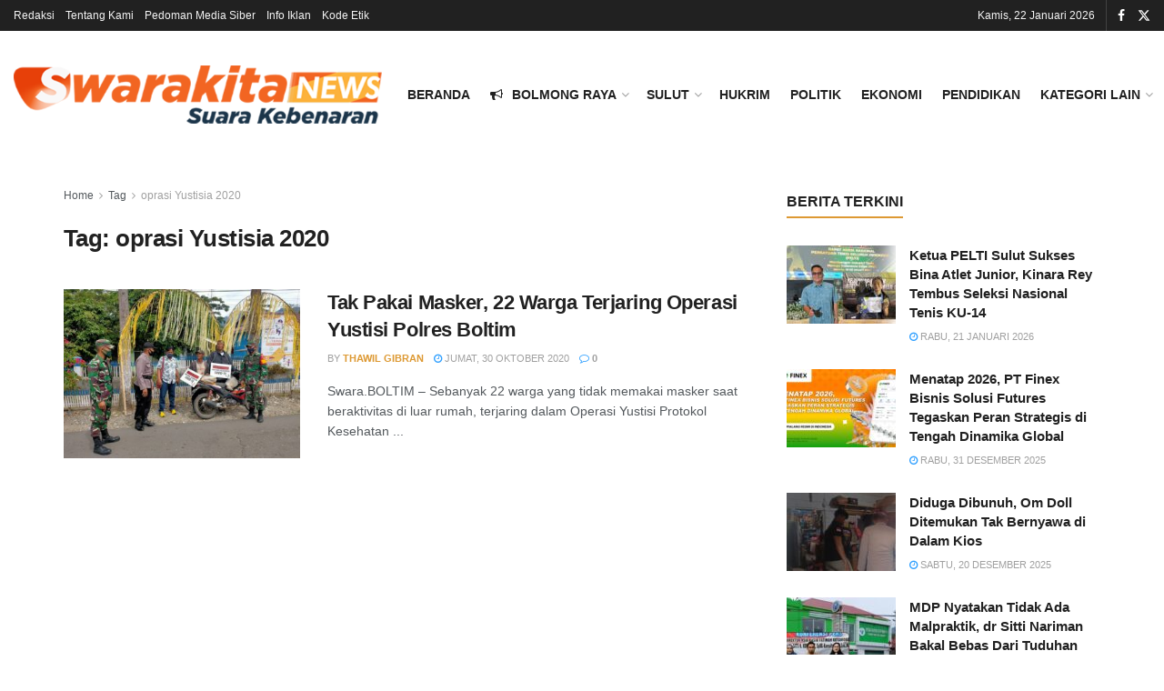

--- FILE ---
content_type: text/html; charset=UTF-8
request_url: https://swarakita.news/tag/oprasi-yustisia-2020/
body_size: 27887
content:
<!doctype html>
<!--[if lt IE 7]> <html class="no-js lt-ie9 lt-ie8 lt-ie7" lang="id"> <![endif]-->
<!--[if IE 7]>    <html class="no-js lt-ie9 lt-ie8" lang="id"> <![endif]-->
<!--[if IE 8]>    <html class="no-js lt-ie9" lang="id"> <![endif]-->
<!--[if IE 9]>    <html class="no-js lt-ie10" lang="id"> <![endif]-->
<!--[if gt IE 8]><!--> <html class="no-js" lang="id"> <!--<![endif]-->
<head>
    <meta http-equiv="Content-Type" content="text/html; charset=UTF-8" />
    <meta name='viewport' content='width=device-width, initial-scale=1, user-scalable=yes' />
    <link rel="profile" href="https://gmpg.org/xfn/11" />
    <link rel="pingback" href="https://swarakita.news/xmlrpc.php" />
    <title>oprasi Yustisia 2020 &#8211; SwarakitaNEWS</title>
<meta name='robots' content='max-image-preview:large' />
<meta property="og:type" content="website">
<meta property="og:title" content="Tak Pakai Masker, 22 Warga Terjaring Operasi Yustisi Polres Boltim">
<meta property="og:site_name" content="SwarakitaNEWS">
<meta property="og:description" content="Swara.BOLTIM – Sebanyak 22 warga yang tidak memakai masker saat beraktivitas di luar rumah, terjaring dalam Operasi Yustisi Protokol Kesehatan">
<meta property="og:url" content="https://swarakita.news/tag/oprasi-yustisia-2020">
<meta property="og:locale" content="id_ID">
<meta property="og:image" content="https://swarakita.news/wp-content/uploads/2020/10/IMG-20201030-WA0003.jpg">
<meta property="og:image:height" content="400">
<meta property="og:image:width" content="600">
<meta name="twitter:card" content="summary">
<meta name="twitter:url" content="https://swarakita.news/tag/oprasi-yustisia-2020">
<meta name="twitter:title" content="Tak Pakai Masker, 22 Warga Terjaring Operasi Yustisi Polres Boltim">
<meta name="twitter:description" content="Swara.BOLTIM – Sebanyak 22 warga yang tidak memakai masker saat beraktivitas di luar rumah, terjaring dalam Operasi Yustisi Protokol Kesehatan">
<meta name="twitter:image" content="https://swarakita.news/wp-content/uploads/2020/10/IMG-20201030-WA0003.jpg">
<meta name="twitter:image:width" content="600">
<meta name="twitter:image:height" content="400">
<meta name="twitter:site" content="http://twitter.com">
			<script type="text/javascript">
			  var jnews_ajax_url = '/?ajax-request=jnews'
			</script>
			<script type="text/javascript">;window.jnews=window.jnews||{},window.jnews.library=window.jnews.library||{},window.jnews.library=function(){"use strict";var e=this;e.win=window,e.doc=document,e.noop=function(){},e.globalBody=e.doc.getElementsByTagName("body")[0],e.globalBody=e.globalBody?e.globalBody:e.doc,e.win.jnewsDataStorage=e.win.jnewsDataStorage||{_storage:new WeakMap,put:function(e,t,n){this._storage.has(e)||this._storage.set(e,new Map),this._storage.get(e).set(t,n)},get:function(e,t){return this._storage.get(e).get(t)},has:function(e,t){return this._storage.has(e)&&this._storage.get(e).has(t)},remove:function(e,t){var n=this._storage.get(e).delete(t);return 0===!this._storage.get(e).size&&this._storage.delete(e),n}},e.windowWidth=function(){return e.win.innerWidth||e.docEl.clientWidth||e.globalBody.clientWidth},e.windowHeight=function(){return e.win.innerHeight||e.docEl.clientHeight||e.globalBody.clientHeight},e.requestAnimationFrame=e.win.requestAnimationFrame||e.win.webkitRequestAnimationFrame||e.win.mozRequestAnimationFrame||e.win.msRequestAnimationFrame||window.oRequestAnimationFrame||function(e){return setTimeout(e,1e3/60)},e.cancelAnimationFrame=e.win.cancelAnimationFrame||e.win.webkitCancelAnimationFrame||e.win.webkitCancelRequestAnimationFrame||e.win.mozCancelAnimationFrame||e.win.msCancelRequestAnimationFrame||e.win.oCancelRequestAnimationFrame||function(e){clearTimeout(e)},e.classListSupport="classList"in document.createElement("_"),e.hasClass=e.classListSupport?function(e,t){return e.classList.contains(t)}:function(e,t){return e.className.indexOf(t)>=0},e.addClass=e.classListSupport?function(t,n){e.hasClass(t,n)||t.classList.add(n)}:function(t,n){e.hasClass(t,n)||(t.className+=" "+n)},e.removeClass=e.classListSupport?function(t,n){e.hasClass(t,n)&&t.classList.remove(n)}:function(t,n){e.hasClass(t,n)&&(t.className=t.className.replace(n,""))},e.objKeys=function(e){var t=[];for(var n in e)Object.prototype.hasOwnProperty.call(e,n)&&t.push(n);return t},e.isObjectSame=function(e,t){var n=!0;return JSON.stringify(e)!==JSON.stringify(t)&&(n=!1),n},e.extend=function(){for(var e,t,n,o=arguments[0]||{},i=1,a=arguments.length;i<a;i++)if(null!==(e=arguments[i]))for(t in e)o!==(n=e[t])&&void 0!==n&&(o[t]=n);return o},e.dataStorage=e.win.jnewsDataStorage,e.isVisible=function(e){return 0!==e.offsetWidth&&0!==e.offsetHeight||e.getBoundingClientRect().length},e.getHeight=function(e){return e.offsetHeight||e.clientHeight||e.getBoundingClientRect().height},e.getWidth=function(e){return e.offsetWidth||e.clientWidth||e.getBoundingClientRect().width},e.supportsPassive=!1;try{var t=Object.defineProperty({},"passive",{get:function(){e.supportsPassive=!0}});"createEvent"in e.doc?e.win.addEventListener("test",null,t):"fireEvent"in e.doc&&e.win.attachEvent("test",null)}catch(e){}e.passiveOption=!!e.supportsPassive&&{passive:!0},e.setStorage=function(e,t){e="jnews-"+e;var n={expired:Math.floor(((new Date).getTime()+432e5)/1e3)};t=Object.assign(n,t);localStorage.setItem(e,JSON.stringify(t))},e.getStorage=function(e){e="jnews-"+e;var t=localStorage.getItem(e);return null!==t&&0<t.length?JSON.parse(localStorage.getItem(e)):{}},e.expiredStorage=function(){var t,n="jnews-";for(var o in localStorage)o.indexOf(n)>-1&&"undefined"!==(t=e.getStorage(o.replace(n,""))).expired&&t.expired<Math.floor((new Date).getTime()/1e3)&&localStorage.removeItem(o)},e.addEvents=function(t,n,o){for(var i in n){var a=["touchstart","touchmove"].indexOf(i)>=0&&!o&&e.passiveOption;"createEvent"in e.doc?t.addEventListener(i,n[i],a):"fireEvent"in e.doc&&t.attachEvent("on"+i,n[i])}},e.removeEvents=function(t,n){for(var o in n)"createEvent"in e.doc?t.removeEventListener(o,n[o]):"fireEvent"in e.doc&&t.detachEvent("on"+o,n[o])},e.triggerEvents=function(t,n,o){var i;o=o||{detail:null};return"createEvent"in e.doc?(!(i=e.doc.createEvent("CustomEvent")||new CustomEvent(n)).initCustomEvent||i.initCustomEvent(n,!0,!1,o),void t.dispatchEvent(i)):"fireEvent"in e.doc?((i=e.doc.createEventObject()).eventType=n,void t.fireEvent("on"+i.eventType,i)):void 0},e.getParents=function(t,n){void 0===n&&(n=e.doc);for(var o=[],i=t.parentNode,a=!1;!a;)if(i){var r=i;r.querySelectorAll(n).length?a=!0:(o.push(r),i=r.parentNode)}else o=[],a=!0;return o},e.forEach=function(e,t,n){for(var o=0,i=e.length;o<i;o++)t.call(n,e[o],o)},e.getText=function(e){return e.innerText||e.textContent},e.setText=function(e,t){var n="object"==typeof t?t.innerText||t.textContent:t;e.innerText&&(e.innerText=n),e.textContent&&(e.textContent=n)},e.httpBuildQuery=function(t){return e.objKeys(t).reduce(function t(n){var o=arguments.length>1&&void 0!==arguments[1]?arguments[1]:null;return function(i,a){var r=n[a];a=encodeURIComponent(a);var s=o?"".concat(o,"[").concat(a,"]"):a;return null==r||"function"==typeof r?(i.push("".concat(s,"=")),i):["number","boolean","string"].includes(typeof r)?(i.push("".concat(s,"=").concat(encodeURIComponent(r))),i):(i.push(e.objKeys(r).reduce(t(r,s),[]).join("&")),i)}}(t),[]).join("&")},e.get=function(t,n,o,i){return o="function"==typeof o?o:e.noop,e.ajax("GET",t,n,o,i)},e.post=function(t,n,o,i){return o="function"==typeof o?o:e.noop,e.ajax("POST",t,n,o,i)},e.ajax=function(t,n,o,i,a){var r=new XMLHttpRequest,s=n,c=e.httpBuildQuery(o);if(t=-1!=["GET","POST"].indexOf(t)?t:"GET",r.open(t,s+("GET"==t?"?"+c:""),!0),"POST"==t&&r.setRequestHeader("Content-type","application/x-www-form-urlencoded"),r.setRequestHeader("X-Requested-With","XMLHttpRequest"),r.onreadystatechange=function(){4===r.readyState&&200<=r.status&&300>r.status&&"function"==typeof i&&i.call(void 0,r.response)},void 0!==a&&!a){return{xhr:r,send:function(){r.send("POST"==t?c:null)}}}return r.send("POST"==t?c:null),{xhr:r}},e.scrollTo=function(t,n,o){function i(e,t,n){this.start=this.position(),this.change=e-this.start,this.currentTime=0,this.increment=20,this.duration=void 0===n?500:n,this.callback=t,this.finish=!1,this.animateScroll()}return Math.easeInOutQuad=function(e,t,n,o){return(e/=o/2)<1?n/2*e*e+t:-n/2*(--e*(e-2)-1)+t},i.prototype.stop=function(){this.finish=!0},i.prototype.move=function(t){e.doc.documentElement.scrollTop=t,e.globalBody.parentNode.scrollTop=t,e.globalBody.scrollTop=t},i.prototype.position=function(){return e.doc.documentElement.scrollTop||e.globalBody.parentNode.scrollTop||e.globalBody.scrollTop},i.prototype.animateScroll=function(){this.currentTime+=this.increment;var t=Math.easeInOutQuad(this.currentTime,this.start,this.change,this.duration);this.move(t),this.currentTime<this.duration&&!this.finish?e.requestAnimationFrame.call(e.win,this.animateScroll.bind(this)):this.callback&&"function"==typeof this.callback&&this.callback()},new i(t,n,o)},e.unwrap=function(t){var n,o=t;e.forEach(t,(function(e,t){n?n+=e:n=e})),o.replaceWith(n)},e.performance={start:function(e){performance.mark(e+"Start")},stop:function(e){performance.mark(e+"End"),performance.measure(e,e+"Start",e+"End")}},e.fps=function(){var t=0,n=0,o=0;!function(){var i=t=0,a=0,r=0,s=document.getElementById("fpsTable"),c=function(t){void 0===document.getElementsByTagName("body")[0]?e.requestAnimationFrame.call(e.win,(function(){c(t)})):document.getElementsByTagName("body")[0].appendChild(t)};null===s&&((s=document.createElement("div")).style.position="fixed",s.style.top="120px",s.style.left="10px",s.style.width="100px",s.style.height="20px",s.style.border="1px solid black",s.style.fontSize="11px",s.style.zIndex="100000",s.style.backgroundColor="white",s.id="fpsTable",c(s));var l=function(){o++,n=Date.now(),(a=(o/(r=(n-t)/1e3)).toPrecision(2))!=i&&(i=a,s.innerHTML=i+"fps"),1<r&&(t=n,o=0),e.requestAnimationFrame.call(e.win,l)};l()}()},e.instr=function(e,t){for(var n=0;n<t.length;n++)if(-1!==e.toLowerCase().indexOf(t[n].toLowerCase()))return!0},e.winLoad=function(t,n){function o(o){if("complete"===e.doc.readyState||"interactive"===e.doc.readyState)return!o||n?setTimeout(t,n||1):t(o),1}o()||e.addEvents(e.win,{load:o})},e.docReady=function(t,n){function o(o){if("complete"===e.doc.readyState||"interactive"===e.doc.readyState)return!o||n?setTimeout(t,n||1):t(o),1}o()||e.addEvents(e.doc,{DOMContentLoaded:o})},e.fireOnce=function(){e.docReady((function(){e.assets=e.assets||[],e.assets.length&&(e.boot(),e.load_assets())}),50)},e.boot=function(){e.length&&e.doc.querySelectorAll("style[media]").forEach((function(e){"not all"==e.getAttribute("media")&&e.removeAttribute("media")}))},e.create_js=function(t,n){var o=e.doc.createElement("script");switch(o.setAttribute("src",t),n){case"defer":o.setAttribute("defer",!0);break;case"async":o.setAttribute("async",!0);break;case"deferasync":o.setAttribute("defer",!0),o.setAttribute("async",!0)}e.globalBody.appendChild(o)},e.load_assets=function(){"object"==typeof e.assets&&e.forEach(e.assets.slice(0),(function(t,n){var o="";t.defer&&(o+="defer"),t.async&&(o+="async"),e.create_js(t.url,o);var i=e.assets.indexOf(t);i>-1&&e.assets.splice(i,1)})),e.assets=jnewsoption.au_scripts=window.jnewsads=[]},e.setCookie=function(e,t,n){var o="";if(n){var i=new Date;i.setTime(i.getTime()+24*n*60*60*1e3),o="; expires="+i.toUTCString()}document.cookie=e+"="+(t||"")+o+"; path=/"},e.getCookie=function(e){for(var t=e+"=",n=document.cookie.split(";"),o=0;o<n.length;o++){for(var i=n[o];" "==i.charAt(0);)i=i.substring(1,i.length);if(0==i.indexOf(t))return i.substring(t.length,i.length)}return null},e.eraseCookie=function(e){document.cookie=e+"=; Path=/; Expires=Thu, 01 Jan 1970 00:00:01 GMT;"},e.docReady((function(){e.globalBody=e.globalBody==e.doc?e.doc.getElementsByTagName("body")[0]:e.globalBody,e.globalBody=e.globalBody?e.globalBody:e.doc})),e.winLoad((function(){e.winLoad((function(){var t=!1;if(void 0!==window.jnewsadmin)if(void 0!==window.file_version_checker){var n=e.objKeys(window.file_version_checker);n.length?n.forEach((function(e){t||"10.0.4"===window.file_version_checker[e]||(t=!0)})):t=!0}else t=!0;t&&(window.jnewsHelper.getMessage(),window.jnewsHelper.getNotice())}),2500)}))},window.jnews.library=new window.jnews.library;</script><link rel="alternate" type="application/rss+xml" title="SwarakitaNEWS &raquo; Feed" href="https://swarakita.news/feed/" />
<link rel="alternate" type="application/rss+xml" title="SwarakitaNEWS &raquo; Umpan Komentar" href="https://swarakita.news/comments/feed/" />
<link rel="alternate" type="application/rss+xml" title="SwarakitaNEWS &raquo; oprasi Yustisia 2020 Umpan Tag" href="https://swarakita.news/tag/oprasi-yustisia-2020/feed/" />
<style id='wp-img-auto-sizes-contain-inline-css' type='text/css'>
img:is([sizes=auto i],[sizes^="auto," i]){contain-intrinsic-size:3000px 1500px}
/*# sourceURL=wp-img-auto-sizes-contain-inline-css */
</style>

<style id='wp-emoji-styles-inline-css' type='text/css'>

	img.wp-smiley, img.emoji {
		display: inline !important;
		border: none !important;
		box-shadow: none !important;
		height: 1em !important;
		width: 1em !important;
		margin: 0 0.07em !important;
		vertical-align: -0.1em !important;
		background: none !important;
		padding: 0 !important;
	}
/*# sourceURL=wp-emoji-styles-inline-css */
</style>
<link rel='stylesheet' id='wp-block-library-css' href='https://swarakita.news/wp-includes/css/dist/block-library/style.min.css?ver=6.9' type='text/css' media='all' />
<style id='classic-theme-styles-inline-css' type='text/css'>
/*! This file is auto-generated */
.wp-block-button__link{color:#fff;background-color:#32373c;border-radius:9999px;box-shadow:none;text-decoration:none;padding:calc(.667em + 2px) calc(1.333em + 2px);font-size:1.125em}.wp-block-file__button{background:#32373c;color:#fff;text-decoration:none}
/*# sourceURL=/wp-includes/css/classic-themes.min.css */
</style>
<style id='global-styles-inline-css' type='text/css'>
:root{--wp--preset--aspect-ratio--square: 1;--wp--preset--aspect-ratio--4-3: 4/3;--wp--preset--aspect-ratio--3-4: 3/4;--wp--preset--aspect-ratio--3-2: 3/2;--wp--preset--aspect-ratio--2-3: 2/3;--wp--preset--aspect-ratio--16-9: 16/9;--wp--preset--aspect-ratio--9-16: 9/16;--wp--preset--color--black: #000000;--wp--preset--color--cyan-bluish-gray: #abb8c3;--wp--preset--color--white: #ffffff;--wp--preset--color--pale-pink: #f78da7;--wp--preset--color--vivid-red: #cf2e2e;--wp--preset--color--luminous-vivid-orange: #ff6900;--wp--preset--color--luminous-vivid-amber: #fcb900;--wp--preset--color--light-green-cyan: #7bdcb5;--wp--preset--color--vivid-green-cyan: #00d084;--wp--preset--color--pale-cyan-blue: #8ed1fc;--wp--preset--color--vivid-cyan-blue: #0693e3;--wp--preset--color--vivid-purple: #9b51e0;--wp--preset--gradient--vivid-cyan-blue-to-vivid-purple: linear-gradient(135deg,rgb(6,147,227) 0%,rgb(155,81,224) 100%);--wp--preset--gradient--light-green-cyan-to-vivid-green-cyan: linear-gradient(135deg,rgb(122,220,180) 0%,rgb(0,208,130) 100%);--wp--preset--gradient--luminous-vivid-amber-to-luminous-vivid-orange: linear-gradient(135deg,rgb(252,185,0) 0%,rgb(255,105,0) 100%);--wp--preset--gradient--luminous-vivid-orange-to-vivid-red: linear-gradient(135deg,rgb(255,105,0) 0%,rgb(207,46,46) 100%);--wp--preset--gradient--very-light-gray-to-cyan-bluish-gray: linear-gradient(135deg,rgb(238,238,238) 0%,rgb(169,184,195) 100%);--wp--preset--gradient--cool-to-warm-spectrum: linear-gradient(135deg,rgb(74,234,220) 0%,rgb(151,120,209) 20%,rgb(207,42,186) 40%,rgb(238,44,130) 60%,rgb(251,105,98) 80%,rgb(254,248,76) 100%);--wp--preset--gradient--blush-light-purple: linear-gradient(135deg,rgb(255,206,236) 0%,rgb(152,150,240) 100%);--wp--preset--gradient--blush-bordeaux: linear-gradient(135deg,rgb(254,205,165) 0%,rgb(254,45,45) 50%,rgb(107,0,62) 100%);--wp--preset--gradient--luminous-dusk: linear-gradient(135deg,rgb(255,203,112) 0%,rgb(199,81,192) 50%,rgb(65,88,208) 100%);--wp--preset--gradient--pale-ocean: linear-gradient(135deg,rgb(255,245,203) 0%,rgb(182,227,212) 50%,rgb(51,167,181) 100%);--wp--preset--gradient--electric-grass: linear-gradient(135deg,rgb(202,248,128) 0%,rgb(113,206,126) 100%);--wp--preset--gradient--midnight: linear-gradient(135deg,rgb(2,3,129) 0%,rgb(40,116,252) 100%);--wp--preset--font-size--small: 13px;--wp--preset--font-size--medium: 20px;--wp--preset--font-size--large: 36px;--wp--preset--font-size--x-large: 42px;--wp--preset--spacing--20: 0.44rem;--wp--preset--spacing--30: 0.67rem;--wp--preset--spacing--40: 1rem;--wp--preset--spacing--50: 1.5rem;--wp--preset--spacing--60: 2.25rem;--wp--preset--spacing--70: 3.38rem;--wp--preset--spacing--80: 5.06rem;--wp--preset--shadow--natural: 6px 6px 9px rgba(0, 0, 0, 0.2);--wp--preset--shadow--deep: 12px 12px 50px rgba(0, 0, 0, 0.4);--wp--preset--shadow--sharp: 6px 6px 0px rgba(0, 0, 0, 0.2);--wp--preset--shadow--outlined: 6px 6px 0px -3px rgb(255, 255, 255), 6px 6px rgb(0, 0, 0);--wp--preset--shadow--crisp: 6px 6px 0px rgb(0, 0, 0);}:where(.is-layout-flex){gap: 0.5em;}:where(.is-layout-grid){gap: 0.5em;}body .is-layout-flex{display: flex;}.is-layout-flex{flex-wrap: wrap;align-items: center;}.is-layout-flex > :is(*, div){margin: 0;}body .is-layout-grid{display: grid;}.is-layout-grid > :is(*, div){margin: 0;}:where(.wp-block-columns.is-layout-flex){gap: 2em;}:where(.wp-block-columns.is-layout-grid){gap: 2em;}:where(.wp-block-post-template.is-layout-flex){gap: 1.25em;}:where(.wp-block-post-template.is-layout-grid){gap: 1.25em;}.has-black-color{color: var(--wp--preset--color--black) !important;}.has-cyan-bluish-gray-color{color: var(--wp--preset--color--cyan-bluish-gray) !important;}.has-white-color{color: var(--wp--preset--color--white) !important;}.has-pale-pink-color{color: var(--wp--preset--color--pale-pink) !important;}.has-vivid-red-color{color: var(--wp--preset--color--vivid-red) !important;}.has-luminous-vivid-orange-color{color: var(--wp--preset--color--luminous-vivid-orange) !important;}.has-luminous-vivid-amber-color{color: var(--wp--preset--color--luminous-vivid-amber) !important;}.has-light-green-cyan-color{color: var(--wp--preset--color--light-green-cyan) !important;}.has-vivid-green-cyan-color{color: var(--wp--preset--color--vivid-green-cyan) !important;}.has-pale-cyan-blue-color{color: var(--wp--preset--color--pale-cyan-blue) !important;}.has-vivid-cyan-blue-color{color: var(--wp--preset--color--vivid-cyan-blue) !important;}.has-vivid-purple-color{color: var(--wp--preset--color--vivid-purple) !important;}.has-black-background-color{background-color: var(--wp--preset--color--black) !important;}.has-cyan-bluish-gray-background-color{background-color: var(--wp--preset--color--cyan-bluish-gray) !important;}.has-white-background-color{background-color: var(--wp--preset--color--white) !important;}.has-pale-pink-background-color{background-color: var(--wp--preset--color--pale-pink) !important;}.has-vivid-red-background-color{background-color: var(--wp--preset--color--vivid-red) !important;}.has-luminous-vivid-orange-background-color{background-color: var(--wp--preset--color--luminous-vivid-orange) !important;}.has-luminous-vivid-amber-background-color{background-color: var(--wp--preset--color--luminous-vivid-amber) !important;}.has-light-green-cyan-background-color{background-color: var(--wp--preset--color--light-green-cyan) !important;}.has-vivid-green-cyan-background-color{background-color: var(--wp--preset--color--vivid-green-cyan) !important;}.has-pale-cyan-blue-background-color{background-color: var(--wp--preset--color--pale-cyan-blue) !important;}.has-vivid-cyan-blue-background-color{background-color: var(--wp--preset--color--vivid-cyan-blue) !important;}.has-vivid-purple-background-color{background-color: var(--wp--preset--color--vivid-purple) !important;}.has-black-border-color{border-color: var(--wp--preset--color--black) !important;}.has-cyan-bluish-gray-border-color{border-color: var(--wp--preset--color--cyan-bluish-gray) !important;}.has-white-border-color{border-color: var(--wp--preset--color--white) !important;}.has-pale-pink-border-color{border-color: var(--wp--preset--color--pale-pink) !important;}.has-vivid-red-border-color{border-color: var(--wp--preset--color--vivid-red) !important;}.has-luminous-vivid-orange-border-color{border-color: var(--wp--preset--color--luminous-vivid-orange) !important;}.has-luminous-vivid-amber-border-color{border-color: var(--wp--preset--color--luminous-vivid-amber) !important;}.has-light-green-cyan-border-color{border-color: var(--wp--preset--color--light-green-cyan) !important;}.has-vivid-green-cyan-border-color{border-color: var(--wp--preset--color--vivid-green-cyan) !important;}.has-pale-cyan-blue-border-color{border-color: var(--wp--preset--color--pale-cyan-blue) !important;}.has-vivid-cyan-blue-border-color{border-color: var(--wp--preset--color--vivid-cyan-blue) !important;}.has-vivid-purple-border-color{border-color: var(--wp--preset--color--vivid-purple) !important;}.has-vivid-cyan-blue-to-vivid-purple-gradient-background{background: var(--wp--preset--gradient--vivid-cyan-blue-to-vivid-purple) !important;}.has-light-green-cyan-to-vivid-green-cyan-gradient-background{background: var(--wp--preset--gradient--light-green-cyan-to-vivid-green-cyan) !important;}.has-luminous-vivid-amber-to-luminous-vivid-orange-gradient-background{background: var(--wp--preset--gradient--luminous-vivid-amber-to-luminous-vivid-orange) !important;}.has-luminous-vivid-orange-to-vivid-red-gradient-background{background: var(--wp--preset--gradient--luminous-vivid-orange-to-vivid-red) !important;}.has-very-light-gray-to-cyan-bluish-gray-gradient-background{background: var(--wp--preset--gradient--very-light-gray-to-cyan-bluish-gray) !important;}.has-cool-to-warm-spectrum-gradient-background{background: var(--wp--preset--gradient--cool-to-warm-spectrum) !important;}.has-blush-light-purple-gradient-background{background: var(--wp--preset--gradient--blush-light-purple) !important;}.has-blush-bordeaux-gradient-background{background: var(--wp--preset--gradient--blush-bordeaux) !important;}.has-luminous-dusk-gradient-background{background: var(--wp--preset--gradient--luminous-dusk) !important;}.has-pale-ocean-gradient-background{background: var(--wp--preset--gradient--pale-ocean) !important;}.has-electric-grass-gradient-background{background: var(--wp--preset--gradient--electric-grass) !important;}.has-midnight-gradient-background{background: var(--wp--preset--gradient--midnight) !important;}.has-small-font-size{font-size: var(--wp--preset--font-size--small) !important;}.has-medium-font-size{font-size: var(--wp--preset--font-size--medium) !important;}.has-large-font-size{font-size: var(--wp--preset--font-size--large) !important;}.has-x-large-font-size{font-size: var(--wp--preset--font-size--x-large) !important;}
:where(.wp-block-post-template.is-layout-flex){gap: 1.25em;}:where(.wp-block-post-template.is-layout-grid){gap: 1.25em;}
:where(.wp-block-term-template.is-layout-flex){gap: 1.25em;}:where(.wp-block-term-template.is-layout-grid){gap: 1.25em;}
:where(.wp-block-columns.is-layout-flex){gap: 2em;}:where(.wp-block-columns.is-layout-grid){gap: 2em;}
:root :where(.wp-block-pullquote){font-size: 1.5em;line-height: 1.6;}
/*# sourceURL=global-styles-inline-css */
</style>
<link rel='stylesheet' id='elementor-frontend-css' href='https://swarakita.news/wp-content/plugins/elementor/assets/css/frontend.min.css?ver=3.34.2' type='text/css' media='all' />
<link rel='stylesheet' id='jnews-frontend-css' href='https://swarakita.news/wp-content/themes/jnews/assets/dist/frontend.min.css?ver=11.6.11' type='text/css' media='all' />
<link rel='stylesheet' id='jnews-elementor-css' href='https://swarakita.news/wp-content/themes/jnews/assets/css/elementor-frontend.css?ver=11.6.11' type='text/css' media='all' />
<link rel='stylesheet' id='jnews-style-css' href='https://swarakita.news/wp-content/themes/jnews/style.css?ver=11.6.11' type='text/css' media='all' />
<link rel='stylesheet' id='jnews-darkmode-css' href='https://swarakita.news/wp-content/themes/jnews/assets/css/darkmode.css?ver=11.6.11' type='text/css' media='all' />
<script type="text/javascript" src="https://swarakita.news/wp-includes/js/jquery/jquery.min.js?ver=3.7.1" id="jquery-core-js"></script>
<script type="text/javascript" src="https://swarakita.news/wp-includes/js/jquery/jquery-migrate.min.js?ver=3.4.1" id="jquery-migrate-js"></script>
<link rel="https://api.w.org/" href="https://swarakita.news/wp-json/" /><link rel="alternate" title="JSON" type="application/json" href="https://swarakita.news/wp-json/wp/v2/tags/190" /><link rel="EditURI" type="application/rsd+xml" title="RSD" href="https://swarakita.news/xmlrpc.php?rsd" />
<meta name="generator" content="WordPress 6.9" />
<script src="[data-uri]"></script><meta name="generator" content="Elementor 3.34.2; features: additional_custom_breakpoints; settings: css_print_method-external, google_font-enabled, font_display-auto">
			<style>
				.e-con.e-parent:nth-of-type(n+4):not(.e-lazyloaded):not(.e-no-lazyload),
				.e-con.e-parent:nth-of-type(n+4):not(.e-lazyloaded):not(.e-no-lazyload) * {
					background-image: none !important;
				}
				@media screen and (max-height: 1024px) {
					.e-con.e-parent:nth-of-type(n+3):not(.e-lazyloaded):not(.e-no-lazyload),
					.e-con.e-parent:nth-of-type(n+3):not(.e-lazyloaded):not(.e-no-lazyload) * {
						background-image: none !important;
					}
				}
				@media screen and (max-height: 640px) {
					.e-con.e-parent:nth-of-type(n+2):not(.e-lazyloaded):not(.e-no-lazyload),
					.e-con.e-parent:nth-of-type(n+2):not(.e-lazyloaded):not(.e-no-lazyload) * {
						background-image: none !important;
					}
				}
			</style>
			<script type='application/ld+json'>{"@context":"http:\/\/schema.org","@type":"Organization","@id":"https:\/\/swarakita.news\/#organization","url":"https:\/\/swarakita.news\/","name":"","logo":{"@type":"ImageObject","url":""},"sameAs":["http:\/\/facebook.com","http:\/\/twitter.com"]}</script>
<script type='application/ld+json'>{"@context":"http:\/\/schema.org","@type":"WebSite","@id":"https:\/\/swarakita.news\/#website","url":"https:\/\/swarakita.news\/","name":"","potentialAction":{"@type":"SearchAction","target":"https:\/\/swarakita.news\/?s={search_term_string}","query-input":"required name=search_term_string"}}</script>
<link rel="icon" href="https://swarakita.news/wp-content/uploads/2020/06/cropped-swaraicon-32x32.png" sizes="32x32" />
<link rel="icon" href="https://swarakita.news/wp-content/uploads/2020/06/cropped-swaraicon-192x192.png" sizes="192x192" />
<link rel="apple-touch-icon" href="https://swarakita.news/wp-content/uploads/2020/06/cropped-swaraicon-180x180.png" />
<meta name="msapplication-TileImage" content="https://swarakita.news/wp-content/uploads/2020/06/cropped-swaraicon-270x270.png" />
<style id="jeg_dynamic_css" type="text/css" data-type="jeg_custom-css">body { --j-accent-color : #dd9933; } a, .jeg_menu_style_5>li>a:hover, .jeg_menu_style_5>li.sfHover>a, .jeg_menu_style_5>li.current-menu-item>a, .jeg_menu_style_5>li.current-menu-ancestor>a, .jeg_navbar .jeg_menu:not(.jeg_main_menu)>li>a:hover, .jeg_midbar .jeg_menu:not(.jeg_main_menu)>li>a:hover, .jeg_side_tabs li.active, .jeg_block_heading_5 strong, .jeg_block_heading_6 strong, .jeg_block_heading_7 strong, .jeg_block_heading_8 strong, .jeg_subcat_list li a:hover, .jeg_subcat_list li button:hover, .jeg_pl_lg_7 .jeg_thumb .jeg_post_category a, .jeg_pl_xs_2:before, .jeg_pl_xs_4 .jeg_postblock_content:before, .jeg_postblock .jeg_post_title a:hover, .jeg_hero_style_6 .jeg_post_title a:hover, .jeg_sidefeed .jeg_pl_xs_3 .jeg_post_title a:hover, .widget_jnews_popular .jeg_post_title a:hover, .jeg_meta_author a, .widget_archive li a:hover, .widget_pages li a:hover, .widget_meta li a:hover, .widget_recent_entries li a:hover, .widget_rss li a:hover, .widget_rss cite, .widget_categories li a:hover, .widget_categories li.current-cat>a, #breadcrumbs a:hover, .jeg_share_count .counts, .commentlist .bypostauthor>.comment-body>.comment-author>.fn, span.required, .jeg_review_title, .bestprice .price, .authorlink a:hover, .jeg_vertical_playlist .jeg_video_playlist_play_icon, .jeg_vertical_playlist .jeg_video_playlist_item.active .jeg_video_playlist_thumbnail:before, .jeg_horizontal_playlist .jeg_video_playlist_play, .woocommerce li.product .pricegroup .button, .widget_display_forums li a:hover, .widget_display_topics li:before, .widget_display_replies li:before, .widget_display_views li:before, .bbp-breadcrumb a:hover, .jeg_mobile_menu li.sfHover>a, .jeg_mobile_menu li a:hover, .split-template-6 .pagenum, .jeg_mobile_menu_style_5>li>a:hover, .jeg_mobile_menu_style_5>li.sfHover>a, .jeg_mobile_menu_style_5>li.current-menu-item>a, .jeg_mobile_menu_style_5>li.current-menu-ancestor>a, .jeg_mobile_menu.jeg_menu_dropdown li.open > div > a { color : #dd9933; } .jeg_menu_style_1>li>a:before, .jeg_menu_style_2>li>a:before, .jeg_menu_style_3>li>a:before, .jeg_side_toggle, .jeg_slide_caption .jeg_post_category a, .jeg_slider_type_1_wrapper .tns-controls button.tns-next, .jeg_block_heading_1 .jeg_block_title span, .jeg_block_heading_2 .jeg_block_title span, .jeg_block_heading_3, .jeg_block_heading_4 .jeg_block_title span, .jeg_block_heading_6:after, .jeg_pl_lg_box .jeg_post_category a, .jeg_pl_md_box .jeg_post_category a, .jeg_readmore:hover, .jeg_thumb .jeg_post_category a, .jeg_block_loadmore a:hover, .jeg_postblock.alt .jeg_block_loadmore a:hover, .jeg_block_loadmore a.active, .jeg_postblock_carousel_2 .jeg_post_category a, .jeg_heroblock .jeg_post_category a, .jeg_pagenav_1 .page_number.active, .jeg_pagenav_1 .page_number.active:hover, input[type="submit"], .btn, .button, .widget_tag_cloud a:hover, .popularpost_item:hover .jeg_post_title a:before, .jeg_splitpost_4 .page_nav, .jeg_splitpost_5 .page_nav, .jeg_post_via a:hover, .jeg_post_source a:hover, .jeg_post_tags a:hover, .comment-reply-title small a:before, .comment-reply-title small a:after, .jeg_storelist .productlink, .authorlink li.active a:before, .jeg_footer.dark .socials_widget:not(.nobg) a:hover .fa,.jeg_footer.dark .socials_widget:not(.nobg) a:hover span.jeg-icon, div.jeg_breakingnews_title, .jeg_overlay_slider_bottom_wrapper .tns-controls button, .jeg_overlay_slider_bottom_wrapper .tns-controls button:hover, .jeg_vertical_playlist .jeg_video_playlist_current, .woocommerce span.onsale, .woocommerce #respond input#submit:hover, .woocommerce a.button:hover, .woocommerce button.button:hover, .woocommerce input.button:hover, .woocommerce #respond input#submit.alt, .woocommerce a.button.alt, .woocommerce button.button.alt, .woocommerce input.button.alt, .jeg_popup_post .caption, .jeg_footer.dark input[type="submit"], .jeg_footer.dark .btn, .jeg_footer.dark .button, .footer_widget.widget_tag_cloud a:hover, .jeg_inner_content .content-inner .jeg_post_category a:hover, #buddypress .standard-form button, #buddypress a.button, #buddypress input[type="submit"], #buddypress input[type="button"], #buddypress input[type="reset"], #buddypress ul.button-nav li a, #buddypress .generic-button a, #buddypress .generic-button button, #buddypress .comment-reply-link, #buddypress a.bp-title-button, #buddypress.buddypress-wrap .members-list li .user-update .activity-read-more a, div#buddypress .standard-form button:hover, div#buddypress a.button:hover, div#buddypress input[type="submit"]:hover, div#buddypress input[type="button"]:hover, div#buddypress input[type="reset"]:hover, div#buddypress ul.button-nav li a:hover, div#buddypress .generic-button a:hover, div#buddypress .generic-button button:hover, div#buddypress .comment-reply-link:hover, div#buddypress a.bp-title-button:hover, div#buddypress.buddypress-wrap .members-list li .user-update .activity-read-more a:hover, #buddypress #item-nav .item-list-tabs ul li a:before, .jeg_inner_content .jeg_meta_container .follow-wrapper a { background-color : #dd9933; } .jeg_block_heading_7 .jeg_block_title span, .jeg_readmore:hover, .jeg_block_loadmore a:hover, .jeg_block_loadmore a.active, .jeg_pagenav_1 .page_number.active, .jeg_pagenav_1 .page_number.active:hover, .jeg_pagenav_3 .page_number:hover, .jeg_prevnext_post a:hover h3, .jeg_overlay_slider .jeg_post_category, .jeg_sidefeed .jeg_post.active, .jeg_vertical_playlist.jeg_vertical_playlist .jeg_video_playlist_item.active .jeg_video_playlist_thumbnail img, .jeg_horizontal_playlist .jeg_video_playlist_item.active { border-color : #dd9933; } .jeg_tabpost_nav li.active, .woocommerce div.product .woocommerce-tabs ul.tabs li.active, .jeg_mobile_menu_style_1>li.current-menu-item a, .jeg_mobile_menu_style_1>li.current-menu-ancestor a, .jeg_mobile_menu_style_2>li.current-menu-item::after, .jeg_mobile_menu_style_2>li.current-menu-ancestor::after, .jeg_mobile_menu_style_3>li.current-menu-item::before, .jeg_mobile_menu_style_3>li.current-menu-ancestor::before { border-bottom-color : #dd9933; } .jeg_post_share .jeg-icon svg { fill : #dd9933; } .jeg_header .socials_widget > a > i.fa:before { color : #ffffff; } .jeg_header .socials_widget.nobg > a > i > span.jeg-icon svg { fill : #ffffff; } .jeg_header .socials_widget.nobg > a > span.jeg-icon svg { fill : #ffffff; } .jeg_header .socials_widget > a > span.jeg-icon svg { fill : #ffffff; } .jeg_header .socials_widget > a > i > span.jeg-icon svg { fill : #ffffff; } </style><style type="text/css">
					.no_thumbnail .jeg_thumb,
					.thumbnail-container.no_thumbnail {
					    display: none !important;
					}
					.jeg_search_result .jeg_pl_xs_3.no_thumbnail .jeg_postblock_content,
					.jeg_sidefeed .jeg_pl_xs_3.no_thumbnail .jeg_postblock_content,
					.jeg_pl_sm.no_thumbnail .jeg_postblock_content {
					    margin-left: 0;
					}
					.jeg_postblock_11 .no_thumbnail .jeg_postblock_content,
					.jeg_postblock_12 .no_thumbnail .jeg_postblock_content,
					.jeg_postblock_12.jeg_col_3o3 .no_thumbnail .jeg_postblock_content  {
					    margin-top: 0;
					}
					.jeg_postblock_15 .jeg_pl_md_box.no_thumbnail .jeg_postblock_content,
					.jeg_postblock_19 .jeg_pl_md_box.no_thumbnail .jeg_postblock_content,
					.jeg_postblock_24 .jeg_pl_md_box.no_thumbnail .jeg_postblock_content,
					.jeg_sidefeed .jeg_pl_md_box .jeg_postblock_content {
					    position: relative;
					}
					.jeg_postblock_carousel_2 .no_thumbnail .jeg_post_title a,
					.jeg_postblock_carousel_2 .no_thumbnail .jeg_post_title a:hover,
					.jeg_postblock_carousel_2 .no_thumbnail .jeg_post_meta .fa {
					    color: #212121 !important;
					} 
					.jnews-dark-mode .jeg_postblock_carousel_2 .no_thumbnail .jeg_post_title a,
					.jnews-dark-mode .jeg_postblock_carousel_2 .no_thumbnail .jeg_post_title a:hover,
					.jnews-dark-mode .jeg_postblock_carousel_2 .no_thumbnail .jeg_post_meta .fa {
					    color: #fff !important;
					} 
				</style></head>
<body class="archive tag tag-oprasi-yustisia-2020 tag-190 wp-embed-responsive wp-theme-jnews non-logged-in jeg_toggle_light jnews jeg_boxed jsc_normal elementor-default elementor-kit-351">

    
    
    <div class="jeg_ad jeg_ad_top jnews_header_top_ads">
        <div class='ads-wrapper  '></div>    </div>

    <!-- The Main Wrapper
    ============================================= -->
    <div class="jeg_viewport">

        
        <div class="jeg_header_wrapper">
            <div class="jeg_header_instagram_wrapper">
    </div>

<!-- HEADER -->
<div class="jeg_header full">
    <div class="jeg_topbar jeg_container jeg_navbar_wrapper dark">
    <div class="container">
        <div class="jeg_nav_row">
            
                <div class="jeg_nav_col jeg_nav_left  jeg_nav_grow">
                    <div class="item_wrap jeg_nav_alignleft">
                        <div class="jeg_nav_item">
	<ul class="jeg_menu jeg_top_menu"><li id="menu-item-338" class="menu-item menu-item-type-post_type menu-item-object-page menu-item-338"><a href="https://swarakita.news/redaksi/">Redaksi</a></li>
<li id="menu-item-339" class="menu-item menu-item-type-post_type menu-item-object-page menu-item-339"><a href="https://swarakita.news/tentang-kami/">Tentang Kami</a></li>
<li id="menu-item-337" class="menu-item menu-item-type-post_type menu-item-object-page menu-item-337"><a href="https://swarakita.news/pedoman-media-siber/">Pedoman Media Siber</a></li>
<li id="menu-item-335" class="menu-item menu-item-type-post_type menu-item-object-page menu-item-335"><a href="https://swarakita.news/info-iklan/">Info Iklan</a></li>
<li id="menu-item-336" class="menu-item menu-item-type-post_type menu-item-object-page menu-item-336"><a href="https://swarakita.news/kontak-kami/">Kode Etik</a></li>
</ul></div>                    </div>
                </div>

                
                <div class="jeg_nav_col jeg_nav_center  jeg_nav_normal">
                    <div class="item_wrap jeg_nav_aligncenter">
                                            </div>
                </div>

                
                <div class="jeg_nav_col jeg_nav_right  jeg_nav_normal">
                    <div class="item_wrap jeg_nav_alignright">
                        <div class="jeg_nav_item jeg_top_date">
    Kamis, 22 Januari 2026</div>			<div
				class="jeg_nav_item socials_widget jeg_social_icon_block nobg">
				<a href="https://facebook.com" target='_blank' rel='external noopener nofollow' aria-label="Find us on Facebook" class="jeg_facebook"><i class="fa fa-facebook"></i> </a><a href="https://twitter.com" target='_blank' rel='external noopener nofollow' aria-label="Find us on Twitter" class="jeg_twitter"><i class="fa fa-twitter"><span class="jeg-icon icon-twitter"><svg xmlns="http://www.w3.org/2000/svg" height="1em" viewBox="0 0 512 512"><!--! Font Awesome Free 6.4.2 by @fontawesome - https://fontawesome.com License - https://fontawesome.com/license (Commercial License) Copyright 2023 Fonticons, Inc. --><path d="M389.2 48h70.6L305.6 224.2 487 464H345L233.7 318.6 106.5 464H35.8L200.7 275.5 26.8 48H172.4L272.9 180.9 389.2 48zM364.4 421.8h39.1L151.1 88h-42L364.4 421.8z"/></svg></span></i> </a>			</div>
			                    </div>
                </div>

                        </div>
    </div>
</div><!-- /.jeg_container --><div class="jeg_midbar jeg_container jeg_navbar_wrapper normal">
    <div class="container">
        <div class="jeg_nav_row">
            
                <div class="jeg_nav_col jeg_nav_left jeg_nav_grow">
                    <div class="item_wrap jeg_nav_alignleft">
                        <div class="jeg_nav_item jeg_logo jeg_desktop_logo">
			<div class="site-title">
			<a href="https://swarakita.news/" aria-label="Visit Homepage" style="padding: 0 0 0 0;">
				<img class='jeg_logo_img' src="https://swarakita.news/wp-content/uploads/2020/06/swarakita.png"  alt="SwarakitaNEWS"data-light-src="https://swarakita.news/wp-content/uploads/2020/06/swarakita.png" data-light-srcset="https://swarakita.news/wp-content/uploads/2020/06/swarakita.png 1x,  2x" data-dark-src="https://swarakita.news/wp-content/uploads/2020/06/swarakita.png" data-dark-srcset="https://swarakita.news/wp-content/uploads/2020/06/swarakita.png 1x,  2x">			</a>
		</div>
	</div>
                    </div>
                </div>

                
                <div class="jeg_nav_col jeg_nav_center jeg_nav_normal">
                    <div class="item_wrap jeg_nav_alignright">
                                            </div>
                </div>

                
                <div class="jeg_nav_col jeg_nav_right jeg_nav_normal">
                    <div class="item_wrap jeg_nav_alignright">
                        <div class="jeg_nav_item jeg_main_menu_wrapper">
<div class="jeg_mainmenu_wrap"><ul class="jeg_menu jeg_main_menu jeg_menu_style_1" data-animation="animate"><li id="menu-item-290" class="menu-item menu-item-type-post_type menu-item-object-page menu-item-home menu-item-290 bgnav" data-item-row="default" ><a href="https://swarakita.news/">Beranda</a></li>
<li id="menu-item-292" class="menu-item menu-item-type-taxonomy menu-item-object-category menu-item-292 bgnav jeg_megamenu category_1 jeg_menu_icon_enable" data-number="10"  data-item-row="default" ><a href="https://swarakita.news/node/bolmong-raya/"><i  class='jeg_font_menu fa fa-bullhorn'></i>Bolmong Raya</a><div class="sub-menu">
                    <div class="jeg_newsfeed clearfix"><div class="jeg_newsfeed_subcat">
                    <ul class="jeg_subcat_item">
                        <li data-cat-id="30" class="active"><a href="https://swarakita.news/node/bolmong-raya/">All</a></li>
                        <li data-cat-id="32" class=""><a href="https://swarakita.news/node/bolmong-raya/bolmong/">Bolmong</a></li><li data-cat-id="35" class=""><a href="https://swarakita.news/node/bolmong-raya/bolmut/">Bolmut</a></li><li data-cat-id="34" class=""><a href="https://swarakita.news/node/bolmong-raya/bolsel/">Bolsel</a></li><li data-cat-id="33" class=""><a href="https://swarakita.news/node/bolmong-raya/boltim/">Boltim</a></li><li data-cat-id="31" class=""><a href="https://swarakita.news/node/bolmong-raya/kotamobagu/">Kotamobagu</a></li>
                    </ul>
                </div>
                <div class="jeg_newsfeed_list">
                    <div data-cat-id="30" data-load-status="loaded" class="jeg_newsfeed_container with_subcat">
                        <div class="newsfeed_carousel">
                            <div class="jeg_newsfeed_item ">
                    <div class="jeg_thumb">
                        
                        <a href="https://swarakita.news/terkini/diduga-dibunuh-om-doll-ditemukan-tak-bernyawa-di-dalam-kios/"><div class="thumbnail-container size-500 "><img fetchpriority="high" width="360" height="180" src="https://swarakita.news/wp-content/themes/jnews/assets/img/jeg-empty.png" class="attachment-jnews-360x180 size-jnews-360x180 owl-lazy lazyload wp-post-image" alt="Diduga Dibunuh, Om Doll Ditemukan Tak Bernyawa di Dalam Kios" decoding="async" sizes="(max-width: 360px) 100vw, 360px" data-src="https://swarakita.news/wp-content/uploads/2025/12/IMG-20251220-WA0024-360x180.jpg" /></div></a>
                    </div>
                    <h3 class="jeg_post_title"><a href="https://swarakita.news/terkini/diduga-dibunuh-om-doll-ditemukan-tak-bernyawa-di-dalam-kios/">Diduga Dibunuh, Om Doll Ditemukan Tak Bernyawa di Dalam Kios</a></h3>
                </div><div class="jeg_newsfeed_item ">
                    <div class="jeg_thumb">
                        
                        <a href="https://swarakita.news/kesehatan/mdp-nyatakan-tidak-ada-malpraktik-dr-sitti-nariman-bakal-bebas-dari-tuduhan/"><div class="thumbnail-container size-500 "><img width="360" height="180" src="https://swarakita.news/wp-content/themes/jnews/assets/img/jeg-empty.png" class="attachment-jnews-360x180 size-jnews-360x180 owl-lazy lazyload wp-post-image" alt="MDP Nyatakan Tidak Ada Malpraktik, dr Sitti Nariman Bakal Bebas Dari Tuduhan" decoding="async" sizes="(max-width: 360px) 100vw, 360px" data-src="https://swarakita.news/wp-content/uploads/2025/12/IMG-20251218-WA0032-360x180.jpg" /></div></a>
                    </div>
                    <h3 class="jeg_post_title"><a href="https://swarakita.news/kesehatan/mdp-nyatakan-tidak-ada-malpraktik-dr-sitti-nariman-bakal-bebas-dari-tuduhan/">MDP Nyatakan Tidak Ada Malpraktik, dr Sitti Nariman Bakal Bebas Dari Tuduhan</a></h3>
                </div><div class="jeg_newsfeed_item ">
                    <div class="jeg_thumb">
                        
                        <a href="https://swarakita.news/terkini/dugaan-penyimpangan-dana-hibah-rp76-miliar-di-bawaslu-kotamobagu-mulai-terkuak/"><div class="thumbnail-container size-500 "><img width="360" height="180" src="https://swarakita.news/wp-content/themes/jnews/assets/img/jeg-empty.png" class="attachment-jnews-360x180 size-jnews-360x180 owl-lazy lazyload wp-post-image" alt="Dugaan Penyimpangan Dana Hibah Rp7,6 Miliar di Bawaslu Kotamobagu Mulai Terkuak" decoding="async" data-src="https://swarakita.news/wp-content/uploads/2025/12/IMG-20251201-WA0021-360x180.jpg" /></div></a>
                    </div>
                    <h3 class="jeg_post_title"><a href="https://swarakita.news/terkini/dugaan-penyimpangan-dana-hibah-rp76-miliar-di-bawaslu-kotamobagu-mulai-terkuak/">Dugaan Penyimpangan Dana Hibah Rp7,6 Miliar di Bawaslu Kotamobagu Mulai Terkuak</a></h3>
                </div><div class="jeg_newsfeed_item ">
                    <div class="jeg_thumb">
                        
                        <a href="https://swarakita.news/hukrim/ketua-bawaslu-kotamobagu-diperiksa-mokoginta-pastikan-bakal-panggil-sekkot-kotamobagu/"><div class="thumbnail-container size-500 "><img loading="lazy" width="360" height="180" src="https://swarakita.news/wp-content/themes/jnews/assets/img/jeg-empty.png" class="attachment-jnews-360x180 size-jnews-360x180 owl-lazy lazyload wp-post-image" alt="Ketua Bawaslu Kotamobagu Diperiksa, Mokoginta Pastikan Bakal Panggil Sekkot Kotamobagu" decoding="async" data-src="https://swarakita.news/wp-content/uploads/2025/12/WhatsApp-Image-2025-12-10-at-15.27.57-1-360x180.jpeg" /></div></a>
                    </div>
                    <h3 class="jeg_post_title"><a href="https://swarakita.news/hukrim/ketua-bawaslu-kotamobagu-diperiksa-mokoginta-pastikan-bakal-panggil-sekkot-kotamobagu/">Ketua Bawaslu Kotamobagu Diperiksa, Mokoginta Pastikan Bakal Panggil Sekkot Kotamobagu</a></h3>
                </div><div class="jeg_newsfeed_item ">
                    <div class="jeg_thumb">
                        
                        <a href="https://swarakita.news/terkini/terpilih-secara-aklamasi-binjindan-nahkodai-percasi-kotamobagu/"><div class="thumbnail-container size-500 "><img loading="lazy" width="360" height="180" src="https://swarakita.news/wp-content/themes/jnews/assets/img/jeg-empty.png" class="attachment-jnews-360x180 size-jnews-360x180 owl-lazy lazyload wp-post-image" alt="Terpilih Secara Aklamasi, Binjindan Nahkodai Percasi Kotamobagu" decoding="async" sizes="(max-width: 360px) 100vw, 360px" data-src="https://swarakita.news/wp-content/uploads/2025/10/Screenshot_20251024-172720-360x180.jpg" /></div></a>
                    </div>
                    <h3 class="jeg_post_title"><a href="https://swarakita.news/terkini/terpilih-secara-aklamasi-binjindan-nahkodai-percasi-kotamobagu/">Terpilih Secara Aklamasi, Binjindan Nahkodai Percasi Kotamobagu</a></h3>
                </div><div class="jeg_newsfeed_item ">
                    <div class="jeg_thumb">
                        
                        <a href="https://swarakita.news/terkini/disaksikan-ketua-jusran-ratusan-peserta-sukarela-nyatakan-sikap-kader-loyalis-pkb/"><div class="thumbnail-container size-500 "><img loading="lazy" width="360" height="180" src="https://swarakita.news/wp-content/themes/jnews/assets/img/jeg-empty.png" class="attachment-jnews-360x180 size-jnews-360x180 owl-lazy lazyload wp-post-image" alt="Disaksikan Ketua Jusran, Ratusan Peserta Sukarela Nyatakan Sikap Kader Loyalis PKB" decoding="async" sizes="(max-width: 360px) 100vw, 360px" data-src="https://swarakita.news/wp-content/uploads/2025/09/Screenshot_20250922-181535-360x180.jpg" /></div></a>
                    </div>
                    <h3 class="jeg_post_title"><a href="https://swarakita.news/terkini/disaksikan-ketua-jusran-ratusan-peserta-sukarela-nyatakan-sikap-kader-loyalis-pkb/">Disaksikan Ketua Jusran, Ratusan Peserta Sukarela Nyatakan Sikap Kader Loyalis PKB</a></h3>
                </div><div class="jeg_newsfeed_item ">
                    <div class="jeg_thumb">
                        
                        <a href="https://swarakita.news/terkini/siapkan-kader-ideologi-lpkk-pkb-bakal-gelar-pendidikan-pertama/"><div class="thumbnail-container size-500 "><img loading="lazy" width="360" height="180" src="https://swarakita.news/wp-content/themes/jnews/assets/img/jeg-empty.png" class="attachment-jnews-360x180 size-jnews-360x180 owl-lazy lazyload wp-post-image" alt="Siapkan Kader Ideologi, LKK PKB Bakal Gelar Pendidikan Pertama" decoding="async" sizes="(max-width: 360px) 100vw, 360px" data-src="https://swarakita.news/wp-content/uploads/2025/09/IMG-20250918-WA0024-360x180.jpg" /></div></a>
                    </div>
                    <h3 class="jeg_post_title"><a href="https://swarakita.news/terkini/siapkan-kader-ideologi-lpkk-pkb-bakal-gelar-pendidikan-pertama/">Siapkan Kader Ideologi, LKK PKB Bakal Gelar Pendidikan Pertama</a></h3>
                </div><div class="jeg_newsfeed_item ">
                    <div class="jeg_thumb">
                        
                        <a href="https://swarakita.news/terkini/grand-opening-kopi-korot-tampilkan-artis-lokal-bmr-malam-ini/"><div class="thumbnail-container size-500 "><img loading="lazy" width="360" height="180" src="https://swarakita.news/wp-content/themes/jnews/assets/img/jeg-empty.png" class="attachment-jnews-360x180 size-jnews-360x180 owl-lazy lazyload wp-post-image" alt="Grand Opening Kopi Korot, Tampilkan Artis Lokal BMR Malam Ini" decoding="async" sizes="(max-width: 360px) 100vw, 360px" data-src="https://swarakita.news/wp-content/uploads/2025/09/IMG-20250917-WA0017-360x180.jpg" /></div></a>
                    </div>
                    <h3 class="jeg_post_title"><a href="https://swarakita.news/terkini/grand-opening-kopi-korot-tampilkan-artis-lokal-bmr-malam-ini/">Grand Opening Kopi Korot, Tampilkan Artis Lokal BMR Malam Ini</a></h3>
                </div><div class="jeg_newsfeed_item ">
                    <div class="jeg_thumb">
                        
                        <a href="https://swarakita.news/terkini/kopi-korot-bakal-gelar-go-malam-ini-ini-kata-owner-nk/"><div class="thumbnail-container size-500 "><img loading="lazy" width="360" height="180" src="https://swarakita.news/wp-content/themes/jnews/assets/img/jeg-empty.png" class="attachment-jnews-360x180 size-jnews-360x180 owl-lazy lazyload wp-post-image" alt="Kopi Korot Bakal Gelar GO Malam Ini, Begini Kata Owner NK" decoding="async" sizes="(max-width: 360px) 100vw, 360px" data-src="https://swarakita.news/wp-content/uploads/2025/09/Screenshot_20250917-141924-360x180.jpg" /></div></a>
                    </div>
                    <h3 class="jeg_post_title"><a href="https://swarakita.news/terkini/kopi-korot-bakal-gelar-go-malam-ini-ini-kata-owner-nk/">Kopi Korot Bakal Gelar GO Malam Ini, Begini Kata Owner NK</a></h3>
                </div><div class="jeg_newsfeed_item ">
                    <div class="jeg_thumb">
                        
                        <a href="https://swarakita.news/politik/dukung-penguatan-peran-satlinmas-ini-kata-ketua-nus-mokoginta/"><div class="thumbnail-container size-500 "><img loading="lazy" width="360" height="180" src="https://swarakita.news/wp-content/themes/jnews/assets/img/jeg-empty.png" class="attachment-jnews-360x180 size-jnews-360x180 owl-lazy lazyload wp-post-image" alt="Dukung Penguatan Peran Satlinmas, Ini Kata Ketua Nus Mokoginta" decoding="async" sizes="(max-width: 360px) 100vw, 360px" data-src="https://swarakita.news/wp-content/uploads/2025/09/Screenshot_20250912-173411-360x180.jpg" /></div></a>
                    </div>
                    <h3 class="jeg_post_title"><a href="https://swarakita.news/politik/dukung-penguatan-peran-satlinmas-ini-kata-ketua-nus-mokoginta/">Dukung Penguatan Peran Satlinmas, Ini Kata Ketua Nus Mokoginta</a></h3>
                </div>
                        </div>
                    </div>
                    <div class="newsfeed_overlay">
                    <div class="preloader_type preloader_circle">
                        <div class="newsfeed_preloader jeg_preloader dot">
                            <span></span><span></span><span></span>
                        </div>
                        <div class="newsfeed_preloader jeg_preloader circle">
                            <div class="jnews_preloader_circle_outer">
                                <div class="jnews_preloader_circle_inner"></div>
                            </div>
                        </div>
                        <div class="newsfeed_preloader jeg_preloader square">
                            <div class="jeg_square"><div class="jeg_square_inner"></div></div>
                        </div>
                    </div>
                </div>
                </div></div>
                </div></li>
<li id="menu-item-306" class="menu-item menu-item-type-taxonomy menu-item-object-category menu-item-has-children menu-item-306 bgnav" data-item-row="default" ><a href="https://swarakita.news/node/sulut/">Sulut</a>
<ul class="sub-menu">
	<li id="menu-item-295" class="menu-item menu-item-type-taxonomy menu-item-object-category menu-item-295 bgnav" data-item-row="default" ><a href="https://swarakita.news/node/gorontalo/">Gorontalo</a></li>
</ul>
</li>
<li id="menu-item-296" class="menu-item menu-item-type-taxonomy menu-item-object-category menu-item-296 bgnav" data-item-row="default" ><a href="https://swarakita.news/node/hukrim/">Hukrim</a></li>
<li id="menu-item-303" class="menu-item menu-item-type-taxonomy menu-item-object-category menu-item-303 bgnav" data-item-row="default" ><a href="https://swarakita.news/node/politik/">Politik</a></li>
<li id="menu-item-293" class="menu-item menu-item-type-taxonomy menu-item-object-category menu-item-293 bgnav" data-item-row="default" ><a href="https://swarakita.news/node/ekonomi/">Ekonomi</a></li>
<li id="menu-item-301" class="menu-item menu-item-type-taxonomy menu-item-object-category menu-item-301 bgnav" data-item-row="default" ><a href="https://swarakita.news/node/pendidikan/">Pendidikan</a></li>
<li id="menu-item-308" class="menu-item menu-item-type-custom menu-item-object-custom menu-item-has-children menu-item-308 bgnav" data-item-row="default" ><a href="#">Kategori Lain</a>
<ul class="sub-menu">
	<li id="menu-item-291" class="menu-item menu-item-type-taxonomy menu-item-object-category menu-item-291 bgnav" data-item-row="default" ><a href="https://swarakita.news/node/advertorial/">Advertorial</a></li>
	<li id="menu-item-300" class="menu-item menu-item-type-taxonomy menu-item-object-category menu-item-300 bgnav" data-item-row="default" ><a href="https://swarakita.news/node/opini/">Opini</a></li>
	<li id="menu-item-294" class="menu-item menu-item-type-taxonomy menu-item-object-category menu-item-294 bgnav" data-item-row="default" ><a href="https://swarakita.news/node/featured/">Featured</a></li>
	<li id="menu-item-299" class="menu-item menu-item-type-taxonomy menu-item-object-category menu-item-299 bgnav" data-item-row="default" ><a href="https://swarakita.news/node/nasional/">Nasional</a></li>
	<li id="menu-item-297" class="menu-item menu-item-type-taxonomy menu-item-object-category menu-item-297 bgnav" data-item-row="default" ><a href="https://swarakita.news/node/internasional/">Internasional</a></li>
	<li id="menu-item-298" class="menu-item menu-item-type-taxonomy menu-item-object-category menu-item-298 bgnav" data-item-row="default" ><a href="https://swarakita.news/node/kesehatan/">Kesehatan</a></li>
	<li id="menu-item-302" class="menu-item menu-item-type-taxonomy menu-item-object-category menu-item-302 bgnav" data-item-row="default" ><a href="https://swarakita.news/node/peristiwa/">Peristiwa</a></li>
	<li id="menu-item-304" class="menu-item menu-item-type-taxonomy menu-item-object-category menu-item-304 bgnav" data-item-row="default" ><a href="https://swarakita.news/node/ragam/">Ragam</a></li>
	<li id="menu-item-305" class="menu-item menu-item-type-taxonomy menu-item-object-category menu-item-305 bgnav" data-item-row="default" ><a href="https://swarakita.news/node/sport/">Sport</a></li>
	<li id="menu-item-307" class="menu-item menu-item-type-taxonomy menu-item-object-category menu-item-307 bgnav" data-item-row="default" ><a href="https://swarakita.news/node/teknologi/">Teknologi</a></li>
</ul>
</li>
</ul></div></div>
                    </div>
                </div>

                        </div>
    </div>
</div></div><!-- /.jeg_header -->        </div>

        <div class="jeg_header_sticky">
            <div class="sticky_blankspace"></div>
<div class="jeg_header normal">
    <div class="jeg_container">
        <div data-mode="scroll" class="jeg_stickybar jeg_navbar jeg_navbar_wrapper jeg_navbar_normal jeg_navbar_normal">
            <div class="container">
    <div class="jeg_nav_row">
        
            <div class="jeg_nav_col jeg_nav_left jeg_nav_grow">
                <div class="item_wrap jeg_nav_alignleft">
                    <div class="jeg_nav_item jeg_main_menu_wrapper">
<div class="jeg_mainmenu_wrap"><ul class="jeg_menu jeg_main_menu jeg_menu_style_1" data-animation="animate"><li id="menu-item-290" class="menu-item menu-item-type-post_type menu-item-object-page menu-item-home menu-item-290 bgnav" data-item-row="default" ><a href="https://swarakita.news/">Beranda</a></li>
<li id="menu-item-292" class="menu-item menu-item-type-taxonomy menu-item-object-category menu-item-292 bgnav jeg_megamenu category_1 jeg_menu_icon_enable" data-number="10"  data-item-row="default" ><a href="https://swarakita.news/node/bolmong-raya/"><i  class='jeg_font_menu fa fa-bullhorn'></i>Bolmong Raya</a><div class="sub-menu">
                    <div class="jeg_newsfeed clearfix"><div class="jeg_newsfeed_subcat">
                    <ul class="jeg_subcat_item">
                        <li data-cat-id="30" class="active"><a href="https://swarakita.news/node/bolmong-raya/">All</a></li>
                        <li data-cat-id="32" class=""><a href="https://swarakita.news/node/bolmong-raya/bolmong/">Bolmong</a></li><li data-cat-id="35" class=""><a href="https://swarakita.news/node/bolmong-raya/bolmut/">Bolmut</a></li><li data-cat-id="34" class=""><a href="https://swarakita.news/node/bolmong-raya/bolsel/">Bolsel</a></li><li data-cat-id="33" class=""><a href="https://swarakita.news/node/bolmong-raya/boltim/">Boltim</a></li><li data-cat-id="31" class=""><a href="https://swarakita.news/node/bolmong-raya/kotamobagu/">Kotamobagu</a></li>
                    </ul>
                </div>
                <div class="jeg_newsfeed_list">
                    <div data-cat-id="30" data-load-status="loaded" class="jeg_newsfeed_container with_subcat">
                        <div class="newsfeed_carousel">
                            <div class="jeg_newsfeed_item ">
                    <div class="jeg_thumb">
                        
                        <a href="https://swarakita.news/terkini/diduga-dibunuh-om-doll-ditemukan-tak-bernyawa-di-dalam-kios/"><div class="thumbnail-container size-500 "><img fetchpriority="high" width="360" height="180" src="https://swarakita.news/wp-content/themes/jnews/assets/img/jeg-empty.png" class="attachment-jnews-360x180 size-jnews-360x180 owl-lazy lazyload wp-post-image" alt="Diduga Dibunuh, Om Doll Ditemukan Tak Bernyawa di Dalam Kios" decoding="async" sizes="(max-width: 360px) 100vw, 360px" data-src="https://swarakita.news/wp-content/uploads/2025/12/IMG-20251220-WA0024-360x180.jpg" /></div></a>
                    </div>
                    <h3 class="jeg_post_title"><a href="https://swarakita.news/terkini/diduga-dibunuh-om-doll-ditemukan-tak-bernyawa-di-dalam-kios/">Diduga Dibunuh, Om Doll Ditemukan Tak Bernyawa di Dalam Kios</a></h3>
                </div><div class="jeg_newsfeed_item ">
                    <div class="jeg_thumb">
                        
                        <a href="https://swarakita.news/kesehatan/mdp-nyatakan-tidak-ada-malpraktik-dr-sitti-nariman-bakal-bebas-dari-tuduhan/"><div class="thumbnail-container size-500 "><img width="360" height="180" src="https://swarakita.news/wp-content/themes/jnews/assets/img/jeg-empty.png" class="attachment-jnews-360x180 size-jnews-360x180 owl-lazy lazyload wp-post-image" alt="MDP Nyatakan Tidak Ada Malpraktik, dr Sitti Nariman Bakal Bebas Dari Tuduhan" decoding="async" sizes="(max-width: 360px) 100vw, 360px" data-src="https://swarakita.news/wp-content/uploads/2025/12/IMG-20251218-WA0032-360x180.jpg" /></div></a>
                    </div>
                    <h3 class="jeg_post_title"><a href="https://swarakita.news/kesehatan/mdp-nyatakan-tidak-ada-malpraktik-dr-sitti-nariman-bakal-bebas-dari-tuduhan/">MDP Nyatakan Tidak Ada Malpraktik, dr Sitti Nariman Bakal Bebas Dari Tuduhan</a></h3>
                </div><div class="jeg_newsfeed_item ">
                    <div class="jeg_thumb">
                        
                        <a href="https://swarakita.news/terkini/dugaan-penyimpangan-dana-hibah-rp76-miliar-di-bawaslu-kotamobagu-mulai-terkuak/"><div class="thumbnail-container size-500 "><img width="360" height="180" src="https://swarakita.news/wp-content/themes/jnews/assets/img/jeg-empty.png" class="attachment-jnews-360x180 size-jnews-360x180 owl-lazy lazyload wp-post-image" alt="Dugaan Penyimpangan Dana Hibah Rp7,6 Miliar di Bawaslu Kotamobagu Mulai Terkuak" decoding="async" data-src="https://swarakita.news/wp-content/uploads/2025/12/IMG-20251201-WA0021-360x180.jpg" /></div></a>
                    </div>
                    <h3 class="jeg_post_title"><a href="https://swarakita.news/terkini/dugaan-penyimpangan-dana-hibah-rp76-miliar-di-bawaslu-kotamobagu-mulai-terkuak/">Dugaan Penyimpangan Dana Hibah Rp7,6 Miliar di Bawaslu Kotamobagu Mulai Terkuak</a></h3>
                </div><div class="jeg_newsfeed_item ">
                    <div class="jeg_thumb">
                        
                        <a href="https://swarakita.news/hukrim/ketua-bawaslu-kotamobagu-diperiksa-mokoginta-pastikan-bakal-panggil-sekkot-kotamobagu/"><div class="thumbnail-container size-500 "><img loading="lazy" width="360" height="180" src="https://swarakita.news/wp-content/themes/jnews/assets/img/jeg-empty.png" class="attachment-jnews-360x180 size-jnews-360x180 owl-lazy lazyload wp-post-image" alt="Ketua Bawaslu Kotamobagu Diperiksa, Mokoginta Pastikan Bakal Panggil Sekkot Kotamobagu" decoding="async" data-src="https://swarakita.news/wp-content/uploads/2025/12/WhatsApp-Image-2025-12-10-at-15.27.57-1-360x180.jpeg" /></div></a>
                    </div>
                    <h3 class="jeg_post_title"><a href="https://swarakita.news/hukrim/ketua-bawaslu-kotamobagu-diperiksa-mokoginta-pastikan-bakal-panggil-sekkot-kotamobagu/">Ketua Bawaslu Kotamobagu Diperiksa, Mokoginta Pastikan Bakal Panggil Sekkot Kotamobagu</a></h3>
                </div><div class="jeg_newsfeed_item ">
                    <div class="jeg_thumb">
                        
                        <a href="https://swarakita.news/terkini/terpilih-secara-aklamasi-binjindan-nahkodai-percasi-kotamobagu/"><div class="thumbnail-container size-500 "><img loading="lazy" width="360" height="180" src="https://swarakita.news/wp-content/themes/jnews/assets/img/jeg-empty.png" class="attachment-jnews-360x180 size-jnews-360x180 owl-lazy lazyload wp-post-image" alt="Terpilih Secara Aklamasi, Binjindan Nahkodai Percasi Kotamobagu" decoding="async" sizes="(max-width: 360px) 100vw, 360px" data-src="https://swarakita.news/wp-content/uploads/2025/10/Screenshot_20251024-172720-360x180.jpg" /></div></a>
                    </div>
                    <h3 class="jeg_post_title"><a href="https://swarakita.news/terkini/terpilih-secara-aklamasi-binjindan-nahkodai-percasi-kotamobagu/">Terpilih Secara Aklamasi, Binjindan Nahkodai Percasi Kotamobagu</a></h3>
                </div><div class="jeg_newsfeed_item ">
                    <div class="jeg_thumb">
                        
                        <a href="https://swarakita.news/terkini/disaksikan-ketua-jusran-ratusan-peserta-sukarela-nyatakan-sikap-kader-loyalis-pkb/"><div class="thumbnail-container size-500 "><img loading="lazy" width="360" height="180" src="https://swarakita.news/wp-content/themes/jnews/assets/img/jeg-empty.png" class="attachment-jnews-360x180 size-jnews-360x180 owl-lazy lazyload wp-post-image" alt="Disaksikan Ketua Jusran, Ratusan Peserta Sukarela Nyatakan Sikap Kader Loyalis PKB" decoding="async" sizes="(max-width: 360px) 100vw, 360px" data-src="https://swarakita.news/wp-content/uploads/2025/09/Screenshot_20250922-181535-360x180.jpg" /></div></a>
                    </div>
                    <h3 class="jeg_post_title"><a href="https://swarakita.news/terkini/disaksikan-ketua-jusran-ratusan-peserta-sukarela-nyatakan-sikap-kader-loyalis-pkb/">Disaksikan Ketua Jusran, Ratusan Peserta Sukarela Nyatakan Sikap Kader Loyalis PKB</a></h3>
                </div><div class="jeg_newsfeed_item ">
                    <div class="jeg_thumb">
                        
                        <a href="https://swarakita.news/terkini/siapkan-kader-ideologi-lpkk-pkb-bakal-gelar-pendidikan-pertama/"><div class="thumbnail-container size-500 "><img loading="lazy" width="360" height="180" src="https://swarakita.news/wp-content/themes/jnews/assets/img/jeg-empty.png" class="attachment-jnews-360x180 size-jnews-360x180 owl-lazy lazyload wp-post-image" alt="Siapkan Kader Ideologi, LKK PKB Bakal Gelar Pendidikan Pertama" decoding="async" sizes="(max-width: 360px) 100vw, 360px" data-src="https://swarakita.news/wp-content/uploads/2025/09/IMG-20250918-WA0024-360x180.jpg" /></div></a>
                    </div>
                    <h3 class="jeg_post_title"><a href="https://swarakita.news/terkini/siapkan-kader-ideologi-lpkk-pkb-bakal-gelar-pendidikan-pertama/">Siapkan Kader Ideologi, LKK PKB Bakal Gelar Pendidikan Pertama</a></h3>
                </div><div class="jeg_newsfeed_item ">
                    <div class="jeg_thumb">
                        
                        <a href="https://swarakita.news/terkini/grand-opening-kopi-korot-tampilkan-artis-lokal-bmr-malam-ini/"><div class="thumbnail-container size-500 "><img loading="lazy" width="360" height="180" src="https://swarakita.news/wp-content/themes/jnews/assets/img/jeg-empty.png" class="attachment-jnews-360x180 size-jnews-360x180 owl-lazy lazyload wp-post-image" alt="Grand Opening Kopi Korot, Tampilkan Artis Lokal BMR Malam Ini" decoding="async" sizes="(max-width: 360px) 100vw, 360px" data-src="https://swarakita.news/wp-content/uploads/2025/09/IMG-20250917-WA0017-360x180.jpg" /></div></a>
                    </div>
                    <h3 class="jeg_post_title"><a href="https://swarakita.news/terkini/grand-opening-kopi-korot-tampilkan-artis-lokal-bmr-malam-ini/">Grand Opening Kopi Korot, Tampilkan Artis Lokal BMR Malam Ini</a></h3>
                </div><div class="jeg_newsfeed_item ">
                    <div class="jeg_thumb">
                        
                        <a href="https://swarakita.news/terkini/kopi-korot-bakal-gelar-go-malam-ini-ini-kata-owner-nk/"><div class="thumbnail-container size-500 "><img loading="lazy" width="360" height="180" src="https://swarakita.news/wp-content/themes/jnews/assets/img/jeg-empty.png" class="attachment-jnews-360x180 size-jnews-360x180 owl-lazy lazyload wp-post-image" alt="Kopi Korot Bakal Gelar GO Malam Ini, Begini Kata Owner NK" decoding="async" sizes="(max-width: 360px) 100vw, 360px" data-src="https://swarakita.news/wp-content/uploads/2025/09/Screenshot_20250917-141924-360x180.jpg" /></div></a>
                    </div>
                    <h3 class="jeg_post_title"><a href="https://swarakita.news/terkini/kopi-korot-bakal-gelar-go-malam-ini-ini-kata-owner-nk/">Kopi Korot Bakal Gelar GO Malam Ini, Begini Kata Owner NK</a></h3>
                </div><div class="jeg_newsfeed_item ">
                    <div class="jeg_thumb">
                        
                        <a href="https://swarakita.news/politik/dukung-penguatan-peran-satlinmas-ini-kata-ketua-nus-mokoginta/"><div class="thumbnail-container size-500 "><img loading="lazy" width="360" height="180" src="https://swarakita.news/wp-content/themes/jnews/assets/img/jeg-empty.png" class="attachment-jnews-360x180 size-jnews-360x180 owl-lazy lazyload wp-post-image" alt="Dukung Penguatan Peran Satlinmas, Ini Kata Ketua Nus Mokoginta" decoding="async" sizes="(max-width: 360px) 100vw, 360px" data-src="https://swarakita.news/wp-content/uploads/2025/09/Screenshot_20250912-173411-360x180.jpg" /></div></a>
                    </div>
                    <h3 class="jeg_post_title"><a href="https://swarakita.news/politik/dukung-penguatan-peran-satlinmas-ini-kata-ketua-nus-mokoginta/">Dukung Penguatan Peran Satlinmas, Ini Kata Ketua Nus Mokoginta</a></h3>
                </div>
                        </div>
                    </div>
                    <div class="newsfeed_overlay">
                    <div class="preloader_type preloader_circle">
                        <div class="newsfeed_preloader jeg_preloader dot">
                            <span></span><span></span><span></span>
                        </div>
                        <div class="newsfeed_preloader jeg_preloader circle">
                            <div class="jnews_preloader_circle_outer">
                                <div class="jnews_preloader_circle_inner"></div>
                            </div>
                        </div>
                        <div class="newsfeed_preloader jeg_preloader square">
                            <div class="jeg_square"><div class="jeg_square_inner"></div></div>
                        </div>
                    </div>
                </div>
                </div></div>
                </div></li>
<li id="menu-item-306" class="menu-item menu-item-type-taxonomy menu-item-object-category menu-item-has-children menu-item-306 bgnav" data-item-row="default" ><a href="https://swarakita.news/node/sulut/">Sulut</a>
<ul class="sub-menu">
	<li id="menu-item-295" class="menu-item menu-item-type-taxonomy menu-item-object-category menu-item-295 bgnav" data-item-row="default" ><a href="https://swarakita.news/node/gorontalo/">Gorontalo</a></li>
</ul>
</li>
<li id="menu-item-296" class="menu-item menu-item-type-taxonomy menu-item-object-category menu-item-296 bgnav" data-item-row="default" ><a href="https://swarakita.news/node/hukrim/">Hukrim</a></li>
<li id="menu-item-303" class="menu-item menu-item-type-taxonomy menu-item-object-category menu-item-303 bgnav" data-item-row="default" ><a href="https://swarakita.news/node/politik/">Politik</a></li>
<li id="menu-item-293" class="menu-item menu-item-type-taxonomy menu-item-object-category menu-item-293 bgnav" data-item-row="default" ><a href="https://swarakita.news/node/ekonomi/">Ekonomi</a></li>
<li id="menu-item-301" class="menu-item menu-item-type-taxonomy menu-item-object-category menu-item-301 bgnav" data-item-row="default" ><a href="https://swarakita.news/node/pendidikan/">Pendidikan</a></li>
<li id="menu-item-308" class="menu-item menu-item-type-custom menu-item-object-custom menu-item-has-children menu-item-308 bgnav" data-item-row="default" ><a href="#">Kategori Lain</a>
<ul class="sub-menu">
	<li id="menu-item-291" class="menu-item menu-item-type-taxonomy menu-item-object-category menu-item-291 bgnav" data-item-row="default" ><a href="https://swarakita.news/node/advertorial/">Advertorial</a></li>
	<li id="menu-item-300" class="menu-item menu-item-type-taxonomy menu-item-object-category menu-item-300 bgnav" data-item-row="default" ><a href="https://swarakita.news/node/opini/">Opini</a></li>
	<li id="menu-item-294" class="menu-item menu-item-type-taxonomy menu-item-object-category menu-item-294 bgnav" data-item-row="default" ><a href="https://swarakita.news/node/featured/">Featured</a></li>
	<li id="menu-item-299" class="menu-item menu-item-type-taxonomy menu-item-object-category menu-item-299 bgnav" data-item-row="default" ><a href="https://swarakita.news/node/nasional/">Nasional</a></li>
	<li id="menu-item-297" class="menu-item menu-item-type-taxonomy menu-item-object-category menu-item-297 bgnav" data-item-row="default" ><a href="https://swarakita.news/node/internasional/">Internasional</a></li>
	<li id="menu-item-298" class="menu-item menu-item-type-taxonomy menu-item-object-category menu-item-298 bgnav" data-item-row="default" ><a href="https://swarakita.news/node/kesehatan/">Kesehatan</a></li>
	<li id="menu-item-302" class="menu-item menu-item-type-taxonomy menu-item-object-category menu-item-302 bgnav" data-item-row="default" ><a href="https://swarakita.news/node/peristiwa/">Peristiwa</a></li>
	<li id="menu-item-304" class="menu-item menu-item-type-taxonomy menu-item-object-category menu-item-304 bgnav" data-item-row="default" ><a href="https://swarakita.news/node/ragam/">Ragam</a></li>
	<li id="menu-item-305" class="menu-item menu-item-type-taxonomy menu-item-object-category menu-item-305 bgnav" data-item-row="default" ><a href="https://swarakita.news/node/sport/">Sport</a></li>
	<li id="menu-item-307" class="menu-item menu-item-type-taxonomy menu-item-object-category menu-item-307 bgnav" data-item-row="default" ><a href="https://swarakita.news/node/teknologi/">Teknologi</a></li>
</ul>
</li>
</ul></div></div>
                </div>
            </div>

            
            <div class="jeg_nav_col jeg_nav_center jeg_nav_normal">
                <div class="item_wrap jeg_nav_aligncenter">
                                    </div>
            </div>

            
            <div class="jeg_nav_col jeg_nav_right jeg_nav_normal">
                <div class="item_wrap jeg_nav_alignright">
                    <!-- Search Icon -->
<div class="jeg_nav_item jeg_search_wrapper search_icon jeg_search_popup_expand">
    <a href="#" class="jeg_search_toggle" aria-label="Search Button"><i class="fa fa-search"></i></a>
    <form action="https://swarakita.news/" method="get" class="jeg_search_form" target="_top">
    <input name="s" class="jeg_search_input" placeholder="Search..." type="text" value="" autocomplete="off">
	<button aria-label="Search Button" type="submit" class="jeg_search_button btn"><i class="fa fa-search"></i></button>
</form>
<!-- jeg_search_hide with_result no_result -->
<div class="jeg_search_result jeg_search_hide with_result">
    <div class="search-result-wrapper">
    </div>
    <div class="search-link search-noresult">
        No Result    </div>
    <div class="search-link search-all-button">
        <i class="fa fa-search"></i> View All Result    </div>
</div></div>                </div>
            </div>

                </div>
</div>        </div>
    </div>
</div>
        </div>

        <div class="jeg_navbar_mobile_wrapper">
            <div class="jeg_navbar_mobile" data-mode="scroll">
    <div class="jeg_mobile_bottombar jeg_mobile_midbar jeg_container dark">
    <div class="container">
        <div class="jeg_nav_row">
            
                <div class="jeg_nav_col jeg_nav_left jeg_nav_normal">
                    <div class="item_wrap jeg_nav_alignleft">
                        <div class="jeg_nav_item">
    <a href="#" aria-label="Show Menu" class="toggle_btn jeg_mobile_toggle"><i class="fa fa-bars"></i></a>
</div>                    </div>
                </div>

                
                <div class="jeg_nav_col jeg_nav_center jeg_nav_grow">
                    <div class="item_wrap jeg_nav_aligncenter">
                        <div class="jeg_nav_item jeg_mobile_logo">
			<div class="site-title">
			<a href="https://swarakita.news/" aria-label="Visit Homepage">
				<img class='jeg_logo_img' src="https://swarakita.news/wp-content/uploads/2020/06/swarakita.png"  alt="SwarakitaNEWS"data-light-src="https://swarakita.news/wp-content/uploads/2020/06/swarakita.png" data-light-srcset="https://swarakita.news/wp-content/uploads/2020/06/swarakita.png 1x,  2x" data-dark-src="https://swarakita.news/wp-content/uploads/2020/06/swarakita.png" data-dark-srcset="https://swarakita.news/wp-content/uploads/2020/06/swarakita.png 1x,  2x">			</a>
		</div>
	</div>                    </div>
                </div>

                
                <div class="jeg_nav_col jeg_nav_right jeg_nav_normal">
                    <div class="item_wrap jeg_nav_alignright">
                        <div class="jeg_nav_item jeg_search_wrapper jeg_search_popup_expand">
    <a href="#" aria-label="Search Button" class="jeg_search_toggle"><i class="fa fa-search"></i></a>
	<form action="https://swarakita.news/" method="get" class="jeg_search_form" target="_top">
    <input name="s" class="jeg_search_input" placeholder="Search..." type="text" value="" autocomplete="off">
	<button aria-label="Search Button" type="submit" class="jeg_search_button btn"><i class="fa fa-search"></i></button>
</form>
<!-- jeg_search_hide with_result no_result -->
<div class="jeg_search_result jeg_search_hide with_result">
    <div class="search-result-wrapper">
    </div>
    <div class="search-link search-noresult">
        No Result    </div>
    <div class="search-link search-all-button">
        <i class="fa fa-search"></i> View All Result    </div>
</div></div>                    </div>
                </div>

                        </div>
    </div>
</div></div>
<div class="sticky_blankspace" style="height: 60px;"></div>        </div>

        <div class="jeg_ad jeg_ad_top jnews_header_bottom_ads">
            <div class='ads-wrapper  '></div>        </div>

        
<div class="jeg_main ">
    <div class="jeg_container">
        <div class="jeg_content">
            <div class="jeg_section">
                <div class="container">

                    <div class="jeg_ad jeg_archive jnews_archive_above_content_ads "><div class='ads-wrapper  '></div></div>
                    <div class="jeg_cat_content row">
                        <div class="jeg_main_content col-sm-8">
                            <div class="jeg_inner_content">
                                <div class="jeg_archive_header">
                                                                            <div class="jeg_breadcrumbs jeg_breadcrumb_container">
                                            <div id="breadcrumbs"><span class="">
                <a href="https://swarakita.news">Home</a>
            </span><i class="fa fa-angle-right"></i><span class="">
                <a href="">Tag</a>
            </span><i class="fa fa-angle-right"></i><span class="breadcrumb_last_link">
                <a href="https://swarakita.news/tag/oprasi-yustisia-2020/">oprasi Yustisia 2020</a>
            </span></div>                                        </div>
                                                                        
                                    <h1 class="jeg_archive_title">Tag: <span>oprasi Yustisia 2020</span></h1>                                                                    </div>
                                
                                <div class="jnews_archive_content_wrapper">
                                    <div class="jeg_module_hook jnews_module_936_0_697132b03aabb" data-unique="jnews_module_936_0_697132b03aabb">
						<div class="jeg_postblock_3 jeg_postblock jeg_col_2o3">
					<div class="jeg_block_container">
						<div class="jeg_posts jeg_load_more_flag">
                <article class="jeg_post jeg_pl_md_2 format-standard">
                <div class="jeg_thumb">
                    
                    <a href="https://swarakita.news/terkini/tak-pakai-masker-22-warga-terjaring-operasi-yustisi-polres-boltim/" aria-label="Read article: Tak Pakai Masker, 22 Warga Terjaring Operasi Yustisi Polres Boltim"><div class="thumbnail-container animate-lazy  size-715 "><img loading="lazy" width="350" height="250" src="https://swarakita.news/wp-content/themes/jnews/assets/img/jeg-empty.png" class="attachment-jnews-350x250 size-jnews-350x250 lazyload wp-post-image" alt="Tak Pakai Masker, 22 Warga Terjaring Operasi Yustisi Polres Boltim" decoding="async" sizes="(max-width: 350px) 100vw, 350px" data-src="https://swarakita.news/wp-content/uploads/2020/10/IMG-20201030-WA0003-350x250.jpg" data-srcset="https://swarakita.news/wp-content/uploads/2020/10/IMG-20201030-WA0003-350x250.jpg 350w, https://swarakita.news/wp-content/uploads/2020/10/IMG-20201030-WA0003-120x86.jpg 120w" data-sizes="auto" data-expand="700" /></div></a>
                </div>
                <div class="jeg_postblock_content">
                    <h3 class="jeg_post_title">
                        <a href="https://swarakita.news/terkini/tak-pakai-masker-22-warga-terjaring-operasi-yustisi-polres-boltim/">Tak Pakai Masker, 22 Warga Terjaring Operasi Yustisi Polres Boltim</a>
                    </h3>
                    <div class="jeg_post_meta"><div class="jeg_meta_author"><span class="by">by</span> <a href="https://swarakita.news/author/thawilgibran/">Thawil Gibran</a></div><div class="jeg_meta_date"><a href="https://swarakita.news/terkini/tak-pakai-masker-22-warga-terjaring-operasi-yustisi-polres-boltim/"><i class="fa fa-clock-o"></i> Jumat, 30 Oktober 2020</a></div><div class="jeg_meta_comment"><a href="https://swarakita.news/terkini/tak-pakai-masker-22-warga-terjaring-operasi-yustisi-polres-boltim/#comments" ><i class="fa fa-comment-o"></i> 0 </a></div></div>
                    <div class="jeg_post_excerpt">
                        <p>Swara.BOLTIM – Sebanyak 22 warga yang tidak memakai masker saat beraktivitas di luar rumah, terjaring dalam Operasi Yustisi Protokol Kesehatan ...</p>
                    </div>
                </div>
            </article>
            </div>
					</div>
				</div>
						
						<script>var jnews_module_936_0_697132b03aabb = {"paged":1,"column_class":"jeg_col_2o3","class":"jnews_block_3","date_format":"default","date_format_custom":"Y\/m\/d","excerpt_length":20,"pagination_mode":"nav_1","pagination_align":"center","pagination_navtext":false,"pagination_pageinfo":false,"pagination_scroll_limit":false,"boxed":false,"boxed_shadow":false,"box_shadow":false,"main_custom_image_size":"default","include_tag":190};</script>
					</div>                                </div>

                            </div>
                        </div>
	                    <div class="jeg_sidebar left jeg_sticky_sidebar col-sm-4">
    <div class="jegStickyHolder"><div class="theiaStickySidebar"><div class="widget widget_jnews_module_block_21" id="jnews_module_block_21-2"><div  class="jeg_postblock_21 jeg_postblock jeg_module_hook jeg_pagination_disable jeg_col_1o3 jnews_module_936_1_697132b03b0f4  normal " data-unique="jnews_module_936_1_697132b03b0f4">
					<div class="jeg_block_heading jeg_block_heading_7 jeg_subcat_right">
                     <h3 class="jeg_block_title"><span>BERITA TERKINI</span></h3>
                     
                 </div>
					<div class="jeg_block_container">
                    
                    <div class="jeg_posts jeg_load_more_flag"><article class="jeg_post jeg_pl_sm format-standard">
                    <div class="jeg_thumb">
                        
                        <a href="https://swarakita.news/terkini/ketua-pelti-sulut-sukses-bina-atlet-junior-kinara-rey-tembus-seleksi-nasional-tenis-ku-14/" aria-label="Read article: Ketua PELTI Sulut Sukses Bina Atlet Junior, Kinara Rey Tembus Seleksi Nasional Tenis KU-14"><div class="thumbnail-container animate-lazy  size-715 "><img loading="lazy" width="120" height="86" src="https://swarakita.news/wp-content/themes/jnews/assets/img/jeg-empty.png" class="attachment-jnews-120x86 size-jnews-120x86 lazyload wp-post-image" alt="Ketua PELTI Sulut Sukses Bina Atlet Junior, Kinara Rey Tembus Seleksi Nasional Tenis KU-14" decoding="async" sizes="(max-width: 120px) 100vw, 120px" data-src="https://swarakita.news/wp-content/uploads/2026/01/WhatsApp-Image-2026-01-21-at-10.25.17-120x86.jpeg" data-srcset="https://swarakita.news/wp-content/uploads/2026/01/WhatsApp-Image-2026-01-21-at-10.25.17-120x86.jpeg 120w, https://swarakita.news/wp-content/uploads/2026/01/WhatsApp-Image-2026-01-21-at-10.25.17-350x250.jpeg 350w, https://swarakita.news/wp-content/uploads/2026/01/WhatsApp-Image-2026-01-21-at-10.25.17-750x536.jpeg 750w" data-sizes="auto" data-expand="700" /></div></a>
                    </div>
                    <div class="jeg_postblock_content">
                        <h3 class="jeg_post_title">
                            <a href="https://swarakita.news/terkini/ketua-pelti-sulut-sukses-bina-atlet-junior-kinara-rey-tembus-seleksi-nasional-tenis-ku-14/">Ketua PELTI Sulut Sukses Bina Atlet Junior, Kinara Rey Tembus Seleksi Nasional Tenis KU-14</a>
                        </h3>
                        <div class="jeg_post_meta"><div class="jeg_meta_date"><a href="https://swarakita.news/terkini/ketua-pelti-sulut-sukses-bina-atlet-junior-kinara-rey-tembus-seleksi-nasional-tenis-ku-14/" ><i class="fa fa-clock-o"></i> Rabu, 21 Januari 2026</a></div></div>
                    </div>
                </article><article class="jeg_post jeg_pl_sm format-standard">
                    <div class="jeg_thumb">
                        
                        <a href="https://swarakita.news/terkini/menatap-2026-pt-finex-bisnis-solusi-futures-tegaskan-peran-strategis-di-tengah-dinamika-global/" aria-label="Read article: Menatap 2026, PT Finex Bisnis Solusi Futures Tegaskan Peran Strategis di Tengah Dinamika Global"><div class="thumbnail-container animate-lazy  size-715 "><img loading="lazy" width="120" height="86" src="https://swarakita.news/wp-content/themes/jnews/assets/img/jeg-empty.png" class="attachment-jnews-120x86 size-jnews-120x86 lazyload wp-post-image" alt="Menatap 2026, PT Finex Bisnis Solusi Futures Tegaskan Peran Strategis di Tengah Dinamika Global" decoding="async" sizes="(max-width: 120px) 100vw, 120px" data-src="https://swarakita.news/wp-content/uploads/2025/12/WhatsApp-Image-2025-12-31-at-13.15.00-120x86.jpeg" data-srcset="https://swarakita.news/wp-content/uploads/2025/12/WhatsApp-Image-2025-12-31-at-13.15.00-120x86.jpeg 120w, https://swarakita.news/wp-content/uploads/2025/12/WhatsApp-Image-2025-12-31-at-13.15.00-350x250.jpeg 350w, https://swarakita.news/wp-content/uploads/2025/12/WhatsApp-Image-2025-12-31-at-13.15.00-750x536.jpeg 750w, https://swarakita.news/wp-content/uploads/2025/12/WhatsApp-Image-2025-12-31-at-13.15.00-1140x815.jpeg 1140w" data-sizes="auto" data-expand="700" /></div></a>
                    </div>
                    <div class="jeg_postblock_content">
                        <h3 class="jeg_post_title">
                            <a href="https://swarakita.news/terkini/menatap-2026-pt-finex-bisnis-solusi-futures-tegaskan-peran-strategis-di-tengah-dinamika-global/">Menatap 2026, PT Finex Bisnis Solusi Futures Tegaskan Peran Strategis di Tengah Dinamika Global</a>
                        </h3>
                        <div class="jeg_post_meta"><div class="jeg_meta_date"><a href="https://swarakita.news/terkini/menatap-2026-pt-finex-bisnis-solusi-futures-tegaskan-peran-strategis-di-tengah-dinamika-global/" ><i class="fa fa-clock-o"></i> Rabu, 31 Desember 2025</a></div></div>
                    </div>
                </article><article class="jeg_post jeg_pl_sm format-standard">
                    <div class="jeg_thumb">
                        
                        <a href="https://swarakita.news/terkini/diduga-dibunuh-om-doll-ditemukan-tak-bernyawa-di-dalam-kios/" aria-label="Read article: Diduga Dibunuh, Om Doll Ditemukan Tak Bernyawa di Dalam Kios"><div class="thumbnail-container animate-lazy  size-715 "><img loading="lazy" width="120" height="86" src="https://swarakita.news/wp-content/themes/jnews/assets/img/jeg-empty.png" class="attachment-jnews-120x86 size-jnews-120x86 lazyload wp-post-image" alt="Diduga Dibunuh, Om Doll Ditemukan Tak Bernyawa di Dalam Kios" decoding="async" sizes="(max-width: 120px) 100vw, 120px" data-src="https://swarakita.news/wp-content/uploads/2025/12/IMG-20251220-WA0024-120x86.jpg" data-srcset="https://swarakita.news/wp-content/uploads/2025/12/IMG-20251220-WA0024-120x86.jpg 120w, https://swarakita.news/wp-content/uploads/2025/12/IMG-20251220-WA0024-350x250.jpg 350w, https://swarakita.news/wp-content/uploads/2025/12/IMG-20251220-WA0024-750x536.jpg 750w" data-sizes="auto" data-expand="700" /></div></a>
                    </div>
                    <div class="jeg_postblock_content">
                        <h3 class="jeg_post_title">
                            <a href="https://swarakita.news/terkini/diduga-dibunuh-om-doll-ditemukan-tak-bernyawa-di-dalam-kios/">Diduga Dibunuh, Om Doll Ditemukan Tak Bernyawa di Dalam Kios</a>
                        </h3>
                        <div class="jeg_post_meta"><div class="jeg_meta_date"><a href="https://swarakita.news/terkini/diduga-dibunuh-om-doll-ditemukan-tak-bernyawa-di-dalam-kios/" ><i class="fa fa-clock-o"></i> Sabtu, 20 Desember 2025</a></div></div>
                    </div>
                </article><article class="jeg_post jeg_pl_sm format-standard">
                    <div class="jeg_thumb">
                        
                        <a href="https://swarakita.news/kesehatan/mdp-nyatakan-tidak-ada-malpraktik-dr-sitti-nariman-bakal-bebas-dari-tuduhan/" aria-label="Read article: MDP Nyatakan Tidak Ada Malpraktik, dr Sitti Nariman Bakal Bebas Dari Tuduhan"><div class="thumbnail-container animate-lazy  size-715 "><img loading="lazy" width="120" height="86" src="https://swarakita.news/wp-content/themes/jnews/assets/img/jeg-empty.png" class="attachment-jnews-120x86 size-jnews-120x86 lazyload wp-post-image" alt="MDP Nyatakan Tidak Ada Malpraktik, dr Sitti Nariman Bakal Bebas Dari Tuduhan" decoding="async" sizes="(max-width: 120px) 100vw, 120px" data-src="https://swarakita.news/wp-content/uploads/2025/12/IMG-20251218-WA0032-120x86.jpg" data-srcset="https://swarakita.news/wp-content/uploads/2025/12/IMG-20251218-WA0032-120x86.jpg 120w, https://swarakita.news/wp-content/uploads/2025/12/IMG-20251218-WA0032-350x250.jpg 350w, https://swarakita.news/wp-content/uploads/2025/12/IMG-20251218-WA0032-750x536.jpg 750w" data-sizes="auto" data-expand="700" /></div></a>
                    </div>
                    <div class="jeg_postblock_content">
                        <h3 class="jeg_post_title">
                            <a href="https://swarakita.news/kesehatan/mdp-nyatakan-tidak-ada-malpraktik-dr-sitti-nariman-bakal-bebas-dari-tuduhan/">MDP Nyatakan Tidak Ada Malpraktik, dr Sitti Nariman Bakal Bebas Dari Tuduhan</a>
                        </h3>
                        <div class="jeg_post_meta"><div class="jeg_meta_date"><a href="https://swarakita.news/kesehatan/mdp-nyatakan-tidak-ada-malpraktik-dr-sitti-nariman-bakal-bebas-dari-tuduhan/" ><i class="fa fa-clock-o"></i> Kamis, 18 Desember 2025</a></div></div>
                    </div>
                </article><article class="jeg_post jeg_pl_sm format-standard">
                    <div class="jeg_thumb">
                        
                        <a href="https://swarakita.news/terkini/ketika-integritas-akademik-dikorbankan-demi-gelar-guru-besar/" aria-label="Read article: Ketika Integritas Akademik Dikorbankan Demi Gelar Guru Besar"><div class="thumbnail-container animate-lazy  size-715 "><img loading="lazy" width="120" height="86" src="https://swarakita.news/wp-content/themes/jnews/assets/img/jeg-empty.png" class="attachment-jnews-120x86 size-jnews-120x86 lazyload wp-post-image" alt="Ketika Integritas Akademik Dikorbankan Demi Gelar Guru Besar" decoding="async" sizes="(max-width: 120px) 100vw, 120px" data-src="https://swarakita.news/wp-content/uploads/2025/12/WhatsApp-Image-2025-12-18-at-15.49.11-120x86.jpeg" data-srcset="https://swarakita.news/wp-content/uploads/2025/12/WhatsApp-Image-2025-12-18-at-15.49.11-120x86.jpeg 120w, https://swarakita.news/wp-content/uploads/2025/12/WhatsApp-Image-2025-12-18-at-15.49.11-350x250.jpeg 350w, https://swarakita.news/wp-content/uploads/2025/12/WhatsApp-Image-2025-12-18-at-15.49.11-750x536.jpeg 750w" data-sizes="auto" data-expand="700" /></div></a>
                    </div>
                    <div class="jeg_postblock_content">
                        <h3 class="jeg_post_title">
                            <a href="https://swarakita.news/terkini/ketika-integritas-akademik-dikorbankan-demi-gelar-guru-besar/">Ketika Integritas Akademik Dikorbankan Demi Gelar Guru Besar</a>
                        </h3>
                        <div class="jeg_post_meta"><div class="jeg_meta_date"><a href="https://swarakita.news/terkini/ketika-integritas-akademik-dikorbankan-demi-gelar-guru-besar/" ><i class="fa fa-clock-o"></i> Kamis, 18 Desember 2025</a></div></div>
                    </div>
                </article><article class="jeg_post jeg_pl_sm format-standard">
                    <div class="jeg_thumb">
                        
                        <a href="https://swarakita.news/nasional/dpd-lpm-sulut-satu-suara-dukung-adk-kembali-pimpin-lpm-ri/" aria-label="Read article: DPD LPM Sulut Satu Suara Dukung ADK Kembali Pimpin LPM RI"><div class="thumbnail-container animate-lazy  size-715 "><img loading="lazy" width="120" height="86" src="https://swarakita.news/wp-content/themes/jnews/assets/img/jeg-empty.png" class="attachment-jnews-120x86 size-jnews-120x86 lazyload wp-post-image" alt="DPD LPM Sulut Satu Suara Dukung ADK Kembali Pimpin LPM RI" decoding="async" sizes="(max-width: 120px) 100vw, 120px" data-src="https://swarakita.news/wp-content/uploads/2025/12/516431888_717894071096223_6495803321070799211_n-120x86.jpg" data-srcset="https://swarakita.news/wp-content/uploads/2025/12/516431888_717894071096223_6495803321070799211_n-120x86.jpg 120w, https://swarakita.news/wp-content/uploads/2025/12/516431888_717894071096223_6495803321070799211_n-350x250.jpg 350w, https://swarakita.news/wp-content/uploads/2025/12/516431888_717894071096223_6495803321070799211_n-750x536.jpg 750w" data-sizes="auto" data-expand="700" /></div></a>
                    </div>
                    <div class="jeg_postblock_content">
                        <h3 class="jeg_post_title">
                            <a href="https://swarakita.news/nasional/dpd-lpm-sulut-satu-suara-dukung-adk-kembali-pimpin-lpm-ri/">DPD LPM Sulut Satu Suara Dukung ADK Kembali Pimpin LPM RI</a>
                        </h3>
                        <div class="jeg_post_meta"><div class="jeg_meta_date"><a href="https://swarakita.news/nasional/dpd-lpm-sulut-satu-suara-dukung-adk-kembali-pimpin-lpm-ri/" ><i class="fa fa-clock-o"></i> Kamis, 18 Desember 2025</a></div></div>
                    </div>
                </article></div>
                    <div class='module-overlay'>
				    <div class='preloader_type preloader_dot'>
				        <div class="module-preloader jeg_preloader dot">
				            <span></span><span></span><span></span>
				        </div>
				        <div class="module-preloader jeg_preloader circle">
				            <div class="jnews_preloader_circle_outer">
				                <div class="jnews_preloader_circle_inner"></div>
				            </div>
				        </div>
				        <div class="module-preloader jeg_preloader square">
				            <div class="jeg_square">
				                <div class="jeg_square_inner"></div>
				            </div>
				        </div>
				    </div>
				</div>
                </div>
                <div class="jeg_block_navigation">
                    <div class='navigation_overlay'><div class='module-preloader jeg_preloader'><span></span><span></span><span></span></div></div>
                    
                    
                </div>
					
					<script>var jnews_module_936_1_697132b03b0f4 = {"header_icon":"","first_title":"BERITA TERKINI","second_title":"","url":"","header_type":"heading_7","header_background":"","header_secondary_background":"","header_text_color":"","header_line_color":"","header_accent_color":"","header_filter_category":"","header_filter_author":"","header_filter_tag":"","header_filter_text":"All","sticky_post":false,"post_type":"post","content_type":"all","sponsor":false,"number_post":"6","post_offset":"0","unique_content":"disable","include_post":"","included_only":false,"exclude_post":"","include_category":"","exclude_category":"","include_author":"","include_tag":"","exclude_tag":"","sort_by":"latest","date_format":"default","date_format_custom":"Y\/m\/d","force_normal_image_load":"0","main_custom_image_size":"default","pagination_mode":"disable","pagination_nextprev_showtext":"0","pagination_number_post":"6","pagination_scroll_limit":"0","boxed":"0","boxed_shadow":"0","el_id":"","el_class":"","scheme":"normal","column_width":"auto","title_color":"","accent_color":"","alt_color":"","excerpt_color":"","css":"","paged":1,"column_class":"jeg_col_1o3","class":"jnews_block_21"};</script>
				</div></div></div></div></div>
                    </div>
                </div>
            </div>
        </div>
        <div class="jeg_ad jnews_above_footer_ads "><div class='ads-wrapper  '></div></div>    </div>
</div>


		<div class="footer-holder" id="footer" data-id="footer">
			<div class="jeg_footer jeg_footer_sidecontent normal">
    <div class="jeg_footer_container jeg_container">
        <div class="jeg_footer_content">
            <div class="container">
                <div class="row">
                    <div class="jeg_footer_primary clearfix">
                        <div class="col-md-2 footer_column">
                            <div class="footer_widget widget_about">
                                <div class="jeg_about">
                                    <a href="https://swarakita.news/" class="footer_logo">
                                        <img class='jeg_logo_img' src="https://swarakita.news/wp-content/uploads/2020/06/swarakita.png"  alt="SwarakitaNEWS"data-light-src="https://swarakita.news/wp-content/uploads/2020/06/swarakita.png" data-light-srcset="https://swarakita.news/wp-content/uploads/2020/06/swarakita.png 1x,  2x" data-dark-src="https://swarakita.news/wp-content/uploads/2020/06/swarakita.png" data-dark-srcset="https://swarakita.news/wp-content/uploads/2020/06/swarakita.png 1x,  2x">                                    </a>
                                    <p class="copyright"> © 2020 <a href="http://swara.news/" title="SwaraNEWS">SwaraNEWS</a>

<div style="display:none;">
<!-- Branding List -->
<a href="https://www.defensorathefilm.com/health/">aatoto</a>
<a href="https://www.getwayssolution.com/2020/11/what-is-java.html">toto slot</a>
<a href="https://cachlam9.com/">LIGAJAWARA168</a>
<a href="https://dominicperri.com/MOTION/1/">Slot Gacor Hari Ini</a>
<a href="https://thediscoverynetwork.org/about">Arena39</a>
<a href="https://litecoinbrokerreviews.com/category/litecoin-talk/">slot gacor</a>
<a href="https://aatoto.bigcartel.com">TOTO SLOT</a>
<a href="https://dailynewyorktimes.com/2025/05/post-facial-care-to-maximize-the-benefits-of-your-facial-treatment/">slot online</a>
<a href="https://www.astucesnaturelles.net/category/news/">toto slot resmi</a>
<a href="https://indiraskitchen.com/media-indiras-kitchen/">Slot Thailand</a>
<a href="https://www.saktimantraguna.xyz/">MPOSAKTI</a>
<a href="https://newearthjourneyjournal.com/about-us/">Slot777 Motoslot</a>
<a href="https://www.holmhousehotel.com/spa/">Aatoto</a>
<a href="https://zerotoheromarketing.com/resources/">MOTOSLOT</a>
<a href="https://bit.ly/m/motoslotresmi">motoslot</a>
<a href="https://linkr.bio/ARENA39">SLOT THAILAND</a>
<a href="https://bit.ly/m/ligajawara168">LIGAJAWARA168</a>
<a href="https://linklist.bio/aatotoresmi">aatotoresmi</a>
<a href="https://myhalalmeatstore.com/contact-us/">Slot777</a>
<a href="https://maulink.com/aatotoresmi">aatoto</a>
<a href="https://maulink.com/motoslotresmi">motoslot</a>
<a href="https://top10antivirussoft.com/about-top-10-antivirus-soft-we-will-help-you-make-the-right-choice/">MOTOSLOT</a>
<a href="https://motoslotlogin.net/">Motoslot</a>
<a href="https://maulink.com/mposaktiresmi">mposakti</a>
<a href="https://heylink.me/arena39.vip">ARENA39</a>
<a href="https://mez.ink/loginarena39/official">slot thailand</a>
<a href="https://thesocialmediastudio.com/tag/coaching/">Arena39</a>
<a href="https://mez.ink/loginarena39/arena39info">Arena39</a>
<a href="https://heylink.me/motoslotgacor/">slot gacor</a>
<a href="https://bit.ly/m/motoslotkita">motoslot</a>
<a href="https://aatotosuper.com/">Aatoto</a>
<a href="https://tap.bio/@Arena39_login">ARENA39</a>
<a href="https://heylink.me/ARENA39-LOGIN">Arena39</a>
<a href="https://bio.site/aatotoresmi">aatoto</a>
<a href="https://bento.me/aatotoresmi">aatoto</a>
<a href="https://www.thecollectivetribe.com/the-invitation/">SLOT THAILAND</a>
<a href="https://mez.ink/ligajawara168">Ligajawara168</a>
<a href="https://www.ligajawara168.org/">https://www.ligajawara168.org</a>
<a href="https://heylink.me/ligajawara168terpercaya/">LIGAJAWARA168</a>
<a href="https://gracieinnhotel.com/">LIGAJAWARA168</a>
<a href="https://arena39.taplink.id">ARENA39</a>
<a href="https://bio.site/ARENA39">Arena39</a>
<a href="https://www.ligajawara168.com/">ligajawara168</a>
<a href="https://heylink.me/ligajawara168/">ligajawara168</a>
<a href="https://michelotto.org/blog/">Game Online Aatoto</a>
<a href="https://botech.info/wp-content/">judi bola online</a>
<a href="https://theinternationalcommittee.org">Ligajawara168</a>
<a href="https://linklist.bio/mposakti-home">Mposakti</a>
<a href="https://bit.ly/m/Mposakti">Mposakti</a>
<a href="https://bit.ly/m/LOGIN-ARENA39">Arena39</a>
<a href="https://mez.ink/loginarena39/uki">Arena39</a>
<a href="https://link.space/@ARENA39">Arena39</a>
<a href="https://s.id/Mposakti">Mposakti</a>
<a href="https://mposakti.taplink.id">Mposakti</a>
<a href="https://t.me/Ligajawara168">Ligajawara168</a>
<a href="https://heylink.me/ligajawaraOfficial/">Ligajawara</a>
<a href="https://linklist.bio/mposakti">Mposakti</a>
<a href="https://bit.ly/m/mposakti">Mposakti</a>
<a href="https://daftarligajawara168.b-cdn.net/">ligajawara168</a>
<a href="https://heylink.me/motoslotofficial/">SLOT GACOR</a>
<a href="https://heylink.me/motoslot.asli/">motoslot asli</a>
<a href="https://linklist.bio/motoslot">motoslot</a>
<a href="https://linklist.bio/motoslotofficial">motoslotofficial</a>
<a href="https://heylink.me/motoslotresmi/">motoslotresmi</a>
<a href="https://heylink.me/officialmotoslot/">motoslot</a>
<a href="https://hopp.bio/motoslotbalap">motoslot</a>
<a href="https://onescreener.com/aatoto?">Link Alternatif aatoto</a>
<a href="https://lit.link/aatoto">aatoto</a>
<a href="https://nvgpupro.com/">Motoslot</a>
<a href="https://www.nidohosting.com/">Motoslot</a>
<a href="https://bit.ly/m/CAS55VIP">CAS55VIP</a>
<a href="https://www.tokyojapanesesouthington.com/reviews.aspx.html">AATOTO</a>
<a href="https://mez.ink/cass55bro">daftar cas55</a>
<a href="https://heylink.me/CAS55_OFFICIAL/">CAS55_OFFICIAL</a>
<a href="https://t.me/Cas55resmi">Cas55</a>
<a href="https://cas55.com/">CAS55</a>
<a href="https://heylink.me/aatotojepe_">aatoto</a>
<a href="https://tastyyy.shop/">CAS55</a>
<a href="https://bit.ly/m/CAS55VIP">CAS55VIP</a>
<a href="https://bit.ly/m/cas55official">slot gacor hari ini</a>
<a href="https://arena39-piu.com">Arena39 Piu</a>
<a href="https://solo.to/arena39">Arena39</a>
<a href="https://link.space/@ARENA39">Link Alternatif ARENA39</a>
<a href="https://mez.ink/loginarena39/uki">Thailand</a>
<a href="https://arena39-piu.com/">Thailand</a>
<a href="https://arena39-juara.com/">Thailand</a>
<a href="https://bit.ly/m/ARENA39">SLOTTHAILAND</a>
<a href="https://heylink.me/arena39">SLOTTHAILAND</a>
<a href="https://heylink.me/ARENA39">slotthailand</a>
<a href="https://heylink.me/aatotojepe/">aatoto</a>
<a href="https://heylink.me/loginAATOTO">aatoto login</a>
<a href="https://bit.ly/m/aatotoresmi">aatoto</a>
<a href="https://linktr.ee/portalresmiaatoto">aatoto</a>
<a href="https://t.me/Aatoto88">Aatoto</a>
<a href="https://mbti2.michelotto.org/">Website Gaming</a>
<a href="https://fairplaygolfhotel.com/">aatoto slot</a>
<a href="https://bit.ly/m/mposakti">Mposakti</a>
<a href="https://heylink.me/MposaktiOfficial">mposakti</a>
<a href="https://t.me/mposaktiofficiall">Mposakti</a>
<a href="https://bit.ly/m/mastermposakti">SLOTTHAILAND</a>
<a href="https://oakleys.mex.com/">Slot Hoki</a> 
<a href="https://southernvintagegeorgia.com/">mposakti</a>
<a href="https://swedishconsulate.org/">MPOSAKTI LINK</a>
<a href="https://www.saktimantraguna.xyz/"> MPOSAKTI</a> 
<a href="https://info-terkini88.github.io/media/">info-terkini88</a>
<a href="https://bigbozzzz-z.github.io/news/">Kasino Online</a>
<a href="https://sateepadang2.github.io/mbg/">Kasino Online</a>
<a href="https://byondby.github.io/combat/">Kasino Online</a>
<a href="https://kingburgerz.github.io/news/">RTP ONLINE</a>
<a href="https://emeraldz-boop.github.io/news/">RTP ONLINE</a>
<a href="https://ceo-news.github.io/today/">CEO NEWS TODAY</a>
<!--END Main Content SEO -->
<a href="https://ceo-news.github.io/today/dari-pemula-ke-mahir-pendekatan-sistematis-menganalisis-pola.html">RTP ONLINE</a>
<a href="https://ceo-news.github.io/today/evolusi-bermain-mahjong-ways-memadukan-analisis.html">RTP ONLINE</a>
<a href="https://ceo-news.github.io/today/membaca-dinamika-permainan-kunci-identifikasi.html">RTP ONLINE</a>
<a href="https://ceo-news.github.io/today/strategi-tanpa-pola-untuk-pemula-fokus.html">RTP ONLINE</a>
<a href="https://ceo-news.github.io/today/pendekatan-holistik-mengintegrasikan-observasi.html">RTP ONLINE</a>
<a href="https://ceo-news.github.io/today/analisis-statistik-mahjong-wins3.html">RTP ONLINE</a>
<a href="https://ceo-news.github.io/today/rahasia-grid-dinamis-mahjong-ways.html">RTP ONLINE</a>
<a href="https://ceo-news.github.io/today/membongkar-mekanisme-tersembunyi-pg-soft.html">RTP ONLINE</a>
<a href="https://ceo-news.github.io/today/strategi-2026-teknothunder-bocorkan.html">RTP ONLINE</a>
<a href="https://ceo-news.github.io/today/panduan-observasi-visual-cara-mengamati.html">RTP ONLINE</a>
<a href="https://slims.delihusada.ac.id/news/rahasia-cara-main-baccarat.html">RTP PGSOFT</a>
<a href="https://slims.delihusada.ac.id/news/strategi-jitu-baccarat-online.html">RTP PGSOFT</a>
<a href="https://slims.delihusada.ac.id/news/panduan-lengkap-cara-main-baccarat.html">RTP PGSOFT</a>
<a href="https://slims.delihusada.ac.id/news/trik-kasino-online-terbukti.html">RTP PGSOFT</a>
<a href="https://slims.delihusada.ac.id/news/bongkar-pola-kemenangan.html">RTP PGSOFT</a>
<a href="https://slims.delihusada.ac.id/news/dari-baccarat-ke-mahjong-ways.html">RTP PGSOFT</a>
<a href="https://slims.delihusada.ac.id/news/cara-main-baccarat-untuk-pemula.html">RTP PGSOFT</a>
<a href="https://slims.delihusada.ac.id/news/strategi-kasino-online-kombinasi.html">RTP PGSOFT</a>
<a href="https://slims.delihusada.ac.id/news/rahasia-pemain-profesional-cara.html">RTP PGSOFT</a>
<a href="https://slims.delihusada.ac.id/news/tips-anti-rugi-kasino.html">RTP PGSOFT</a>
<a href="https://perpustakaan.polindra.ac.id/api/memahami-mahjong-ways-di-dunia.html">pola rtp</a>
<a href="https://perpustakaan.polindra.ac.id/api/mahjong-ways-dan-pendekatan-bermain.html">pola rtp</a>
<a href="https://perpustakaan.polindra.ac.id/api/menyusun-pola-bermain-mahjong-ways.html">pola rtp</a>
<a href="https://perpustakaan.polindra.ac.id/api/strategi-dasar-mahjong-ways-di.html">pola rtp</a>
<a href="https://perpustakaan.polindra.ac.id/api/membaca-ritme-permainan-mahjong-ways.html">pola rtp</a>
<a href="https://perpustakaan.polindra.ac.id/api/trik-bermain-mahjong-ways-dengan.html">pola rtp</a>
<a href="https://perpustakaan.polindra.ac.id/api/cara-pemain-berpengalaman-menjaga-alur.html">pola rtp</a>
<a href="https://perpustakaan.polindra.ac.id/api/mahjong-ways-trik-mengatur-tempo.html">pola rtp</a>
<a href="https://perpustakaan.polindra.ac.id/api/pendekatan-sederhana-dalam-bermain-mahjong.html">pola rtp</a>
<a href="https://perpustakaan.polindra.ac.id/api/strategi-tenang-bermain-mahjong-ways.html">pola rtp</a>
<a href="https://opac.setiabudi.ac.id/api/ketika-pola-bertemu-ritme-cara.html">pola rtp</a>
<a href="https://opac.setiabudi.ac.id/api/dari-coba-coba-ke-terarah.html">pola rtp</a>
<a href="https://opac.setiabudi.ac.id/api/mahjong-ways-sebagai-permainan-pola.html">pola rtp</a>
<a href="https://opac.setiabudi.ac.id/api/bagaimana-pemain-menyusun-strategi-mahjong.html">pola rtp</a>
<a href="https://opac.setiabudi.ac.id/api/kisah-pemain-yang-berhasil-menjaga.html">pola rtp</a>
<a href="https://opac.setiabudi.ac.id/api/strategi-mahjong-ways-di-kasino.html">pola rtp</a>
<a href="https://opac.setiabudi.ac.id/api/trik-mahjong-ways-yang-digunakan.html">pola rtp</a>
<a href="https://opac.setiabudi.ac.id/api/panduan-bermain-mahjong-ways-dengan.html">pola rtp</a>
<a href="https://opac.setiabudi.ac.id/api/mahjong-ways-dan-strategi-bermain.html">pola rtp</a>
<a href="https://opac.setiabudi.ac.id/api/cara-bermain-mahjong-ways-di.html">pola rtp</a>
<a href="https://slims.delihusada.ac.id/news/rahasia-anti-boncos-baccarat-online.html">RTP PGSOFT</a>
<a href="https://slims.delihusada.ac.id/news/mahjong-ways-banjir-scatter-mengenal.html">RTP PGSOFT</a>
<a href="https://slims.delihusada.ac.id/news/strategi-main-baccarat-berdasarkan.html">RTP PGSOFT</a>
<a href="https://slims.delihusada.ac.id/news/cerita-pemain-dari-modal-receh.html">RTP PGSOFT</a>
<a href="https://slims.delihusada.ac.id/news/kupas-tuntas-fitur-rahasia-mahjong-ways.html">RTP PGSOFT</a>
<a href="https://slims.delihusada.ac.id/news/trik-bermain-baccarat-agar-stabil.html">RTP PGSOFT</a>
<a href="https://slims.delihusada.ac.id/news/rtp-live-baccarat-vs.html">RTP PGSOFT</a>
<a href="https://slims.delihusada.ac.id/news/kesalahan-fatal-pemain-baccarat-yang.html">RTP PGSOFT</a>
<a href="https://slims.delihusada.ac.id/news/panduan-lengkap-mahjong-ways-pola.html">RTP PGSOFT</a>
<a href="https://slims.delihusada.ac.id/news/kisah-nyata-pemain-baccarat-dari.html">RTP PGSOFT</a>
<a href="https://slims.delihusada.ac.id/news/mengenal-baccarat-lebih-dalam.html">RTP PGSOFT</a>
<a href="https://slims.delihusada.ac.id/news/di-bali-mahjong-ways-fitur-menarik-yang-sering.html">RTP PGSOFT</a>
<a href="https://slims.delihusada.ac.id/news/mengapa-rtp-sangat-penting.html">RTP PGSOFT</a>
<a href="https://slims.delihusada.ac.id/news/langkah-cerdas-bermain-mahjong-ways.html">RTP PGSOFT</a>
<a href="https://slims.delihusada.ac.id/news/belajar-dari-pengalaman-cerita-pemain.html">RTP PGSOFT</a>
<a href="https://slims.delihusada.ac.id/news/bongkar-pola-permainan-baccarat-yang-banyak.html">RTP PGSOFT</a>
<a href="https://slims.delihusada.ac.id/news/saat-mahjong-ways-jadi-mesin-cuan.html">RTP PGSOFT</a>
<a href="https://slims.delihusada.ac.id/news/perbandingan-seru-baccarat-vs-mahjong.html">RTP PGSOFT</a>
<a href="https://slims.delihusada.ac.id/news/perjalanan-seorang-pemula-menaklukan.html">RTP PGSOFT</a>
<a href="https://slims.delihusada.ac.id/news/cara-santai-tapi-konsisten-menang.html">RTP PGSOFT</a>
<a href="https://opac.setiabudi.ac.id/news/analisis-rtp-baccarat-online.html">RTP PGSOFT</a>
<a href="https://opac.setiabudi.ac.id/news/memahami-fitur-mahjong-ways.html">RTP PGSOFT</a>
<a href="https://opac.setiabudi.ac.id/news/strategi-manajemen-modal-di-kasino.html">RTP PGSOFT</a>
<a href="https://opac.setiabudi.ac.id/news/evaluasi-rtp-online-dan-baccarat.html">RTP PGSOFT</a>
<a href="https://opac.setiabudi.ac.id/news/tips-profesional-bermain-mahjong-ways.html">RTP PGSOFT</a>
<a href="https://opac.setiabudi.ac.id/news/cara-santai-menang.html">RTP PGSOFT</a>
<a href="https://opac.setiabudi.ac.id/news/main-mahjong-ways-jadi-lebih-seru.html">RTP PGSOFT</a>
<a href="https://opac.setiabudi.ac.id/news/rtp-baccarat-gampangnya-memilih-meja.html">RTP PGSOFT</a>
<a href="https://opac.setiabudi.ac.id/news/kasino-online-itu-gak-sesulit.html">RTP PGSOFT</a>
<a href="https://opac.setiabudi.ac.id/news/dari-pemula-jadi-pro-rahasia.html">RTP PGSOFT</a>
<a href="https://ae.sttkd.ac.id/wp-content/news/rtp-live-terbaru-panduan-memilih.html">RTP PGSOFT</a>
<a href="https://ae.sttkd.ac.id/wp-content/news/mahjong-ways-dan-rtp-tinggi.html">RTP PGSOFT</a>
<a href="https://ae.sttkd.ac.id/wp-content/news/mahjong-ways-jadi-favorit.html">RTP PGSOFT</a>
<a href="https://ae.sttkd.ac.id/wp-content/news/rahasia-di-balik-rtp-online.html">RTP PGSOFT</a>
<a href="https://ae.sttkd.ac.id/wp-content/news/tips-memanfaatkan-rtp-tinggi.html">RTP PGSOFT</a>
<a href="https://ae.sttkd.ac.id/wp-content/news/bocoran-game-pg-soft.html">RTP PGSOFT</a>
<a href="https://ae.sttkd.ac.id/wp-content/news/strategi-bermain-baccarat-berdasarkan.html">RTP PGSOFT</a>
<a href="https://ae.sttkd.ac.id/wp-content/news/mahjong-ways-dan-rtp.html">RTP PGSOFT</a>
<a href="https://ae.sttkd.ac.id/wp-content/news/panduan-cerdas-main-mahjong-ways.html">RTP PGSOFT</a>
<a href="https://ae.sttkd.ac.id/wp-content/news/rtp-online-bukan-kaleng-kaleng.html">RTP PGSOFT</a>
<a href="https://opac.setiabudi.ac.id/news/Rahasia-Menang-Main-Slot-Mahjong-Ways.html">RTP PGSOFT</a>
<a href="https://opac.setiabudi.ac.id/news/Perbandingan-Mendalam-Antara-Mahjong-Ways.html">RTP PGSOFT</a>
<a href="https://opac.setiabudi.ac.id/news/Cara-Memilih-Situs-Casino-Online.html">RTP PGSOFT</a>
<a href="https://opac.setiabudi.ac.id/news/Memahami-Konsep-Nilai-Persentase.html">RTP PGSOFT</a>
<a href="https://opac.setiabudi.ac.id/news/Slot-Mahjong-Ways-Pada-Situs-Casino.html">RTP PGSOFT</a>
<a href="https://opac.setiabudi.ac.id/news/Permainan-Mahjong-Ways-Terpopuler.html">RTP PGSOFT</a>
<a href="https://opac.setiabudi.ac.id/news/Mengapa-Game-Slot-Mahjong-Ways.html">RTP PGSOFT</a>
<a href="https://opac.setiabudi.ac.id/news/Mahjong-Ways-Dalam-Jangka-Panjang.html">RTP PGSOFT</a>
<a href="https://opac.setiabudi.ac.id/news/Prediksi-Masa-Depan-Permainan-Slot.html">RTP PGSOFT</a>
<a href="https://opac.setiabudi.ac.id/news/Rahasia-Di-Balik-Simbol-Berlapis-Emas.html">RTP PGSOFT</a>
<a href="https://ae.sttkd.ac.id/wp-content/news/RTP-PGSOFT-2024-Bocoran-Slot-dengan-RTP-Tertinggi.html">RTP PGSOFT</a>
<a href="https://ae.sttkd.ac.id/wp-content/news/Mitos-vs-Fakta-RTP-PGSOFT-Benarkah-RTP-Tinggi.html">RTP PGSOFT</a>
<a href="https://ae.sttkd.ac.id/wp-content/news/Strategi-RTP-Hunting-Cara-Mencari-dan-Memanfaatkan-Slot.html">RTP PGSOFT</a>
<a href="https://ae.sttkd.ac.id/wp-content/news/Live-RTP-vs-Theoretical-RTP-di-Slot-PGSOFT.html">RTP PGSOFT</a>
<a href="https://ae.sttkd.ac.id/wp-content/news/5-Slot-PGSOFT-dengan-RTP-di-Atas-97-yang-Wajib.html">RTP PGSOFT</a>
<a href="https://ae.sttkd.ac.id/wp-content/news/Review-Slot-Mahjong-Ways-2-Analisis-RTP.html">RTP PGSOFT</a>
<a href="https://ae.sttkd.ac.id/wp-content/news/Slot-PGSOFT-dengan-RTP-Tertinggi-dan-Fitur.html">RTP PGSOFT</a>
<a href="https://ae.sttkd.ac.id/wp-content/news/Dari-Gates-of-Olympus-hingga-Fortune-Tiger.html">RTP PGSOFT</a>
<a href="https://pgsd.umpwr.ac.id/assets/news/strategi-baccarat-berbasis-rtp-tinggi.html">RTP PGSOFT</a>
<a href="https://pgsd.umpwr.ac.id/assets/news/membaca-arah-kemenangan-baccarat-lewat.html">RTP PGSOFT</a>
<a href="https://pgsd.umpwr.ac.id/assets/news/cara-bermain-baccarat-lebih-terukur.html">RTP PGSOFT</a>
<a href="https://pgsd.umpwr.ac.id/assets/news/strategi-tersembunyi-baccarat-yang-bertumpu.html">RTP PGSOFT</a>
<a href="https://pgsd.umpwr.ac.id/assets/news/mengoptimalkan-permainan-baccarat-dengan-pemahaman.html">RTP PGSOFT</a>
<a href="https://pgsd.umpwr.ac.id/assets/news/pendekatan-rasional-bermain-baccarat-berdasarkan.html">RTP PGSOFT</a>
<a href="https://pgsd.umpwr.ac.id/assets/news/strategi-main-baccarat-yang-lebih.html">RTP PGSOFT</a>
<a href="https://pgsd.umpwr.ac.id/assets/news/mengapa-rtp-tinggi-menjadi-kunci.html">RTP PGSOFT</a>
<a href="https://pgsd.umpwr.ac.id/assets/news/baccarat-tanpa-tebakan-strategi-bermain-mengikuti.html">RTP PGSOFT</a>
<a href="https://pgsd.umpwr.ac.id/assets/news/membongkar-cara-main-baccarat-dengan.html">RTP PGSOFT</a>
<a href="https://pgsd.umpwr.ac.id/assets/news/strategi-baccarat-modern-menyelaraskan-ritme-permainan.html">RTP PGSOFT</a>
<a href="https://pgsd.umpwr.ac.id/assets/news/bermain-baccarat-lebih-terkontrol-dengan.html">RTP PGSOFT</a>
<a href="https://pgsd.umpwr.ac.id/assets/news/dari-acak-ke-terarah-strategi-baccarat.html">RTP PGSOFT</a>
<a href="https://pgsd.umpwr.ac.id/assets/news/cara-pemain-berpengalaman-membaca-rtp.html">RTP PGSOFT</a>
<a href="https://pgsd.umpwr.ac.id/assets/news/strategi-baccarat-yang-mengutamakan-konsistensi.html">RTP PGSOFT</a>
<a href="https://pgsd.umpwr.ac.id/assets/news/menyusun-pola-main-baccarat-dengan.html">RTP PGSOFT</a>
<a href="https://pgsd.umpwr.ac.id/assets/news/baccarat-berbasis-data-strategi-bermain.html">RTP PGSOFT</a>
<a href="https://pgsd.umpwr.ac.id/assets/news/menghindari-kesalahan-umum-baccarat-dengan.html">RTP PGSOFT</a>
<a href="https://pgsd.umpwr.ac.id/assets/news/strategi-main-baccarat-yang-lebih.html">RTP PGSOFT</a>
<a href="https://pgsd.umpwr.ac.id/assets/news/membentuk-pola-kemenangan-baccarat-melalui.html">RTP PGSOFT</a>
<a href="https://opac.setiabudi.ac.id/news/RTP-PGSOFT-2024-Bocoran-Slot-dengan-RTP-Tertinggi.html">RTP PGSOFT</a>
<a href="https://opac.setiabudi.ac.id/news/Mitos-vs-Fakta-RTP-PGSOFT-Benarkah-RTP-Tinggi.html">RTP PGSOFT</a>
<a href="https://opac.setiabudi.ac.id/news/Strategi-RTP-Hunting-Cara-Mencari-dan-Memanfaatkan-Slot.html">RTP PGSOFT</a>
<a href="https://opac.setiabudi.ac.id/news/Live-RTP-vs-Theoretical-RTP-di-Slot-PGSOFT.html">RTP PGSOFT</a>
<a href="https://opac.setiabudi.ac.id/news/5-Slot-PGSOFT-dengan-RTP-di-Atas-97-yang-Wajib.html">RTP PGSOFT</a>
<a href="https://opac.setiabudi.ac.id/news/Review-Slot-Mahjong-Ways-2-Analisis-RTP.html">RTP PGSOFT</a>
<a href="https://opac.setiabudi.ac.id/news/Slot-PGSOFT-dengan-RTP-Tertinggi-dan-Fitur.html">RTP PGSOFT</a>
<a href="https://opac.setiabudi.ac.id/news/Dari-Gates-of-Olympus-hingga-Fortune-Tiger.html">RTP PGSOFT</a>
<a href="https://slims.delihusada.ac.id/news/strategi-perencanaan-terstruktur-pemain-modal-kecil-poker-profesional.html">Strategi Perencanaan Terstruktur untuk Pemain Poker</a>
<a href="https://slims.delihusada.ac.id/news/studi-kasus-pembentukan-pola-kebiasaan-bermain-casino-online.html">Studi Kasus: Pola Kebiasaan Bermain Casino Online</a>
<a href="https://slims.delihusada.ac.id/news/analisis-kualitatif-momentum-kemenangan-dan-rtp-live.html">Analisis Momentum Kemenangan dan RTP Live</a>
<a href="https://slims.delihusada.ac.id/news/panduan-stabilitas-rtp-pg-soft-mahjong-ways-2026.html">Panduan Stabilitas RTP PG SOFT Mahjong Ways 2026</a>
<a href="https://slims.delihusada.ac.id/news/strategi-segmentasi-sesi-untuk-reduksi-volatilitas-rtp.html">Strategi Segmentasi Sesi Reduksi Volatilitas</a>
<a href="https://slims.delihusada.ac.id/news/sinyal-pergerakan-rtp-2026-game-mahjong-wins.html">Sinyal Pergerakan RTP 2026 di Mahjong Wins</a>
<a href="https://slims.delihusada.ac.id/news/dekonstruksi-interaksi-pemain-dan-sistem-casino.html">Dekonstruksi Interaksi Pemain dan Sistem Casino</a>
<a href="https://slims.delihusada.ac.id/news/transformasi-pola-bermain-analisis-rtp-poker-mahjong.html">Transformasi Pola Bermain: Analisis RTP Poker & Mahjong</a>
<a href="https://slims.delihusada.ac.id/news/cara-menyikapi-volatilitas-rtp-dengan-tenang.html">Cara Tenang Menyikapi Volatilitas RTP Live</a>
<a href="https://slims.delihusada.ac.id/news/kaitan-rtp-live-dengan-pemilihan-waktu-bermain.html">Kaitan RTP Live dengan Pemilihan Waktu Bermain</a>
<a href="https://slims.delihusada.ac.id/news/RTP-PGSOFT-2024-Bocoran-Slot-dengan-RTP-Tertinggi.html">RTP PGSOFT</a>
<a href="https://slims.delihusada.ac.id/news/Mitos-vs-Fakta-RTP-PGSOFT-Benarkah-RTP-Tinggi.html">RTP PGSOFT</a>
<a href="https://slims.delihusada.ac.id/news/Strategi-RTP-Hunting-Cara-Mencari-dan-Memanfaatkan-Slot.html">RTP PGSOFT</a>
<a href="https://slims.delihusada.ac.id/news/Live-RTP-vs-Theoretical-RTP-di-Slot-PGSOFT.html">RTP PGSOFT</a>
<a href="https://slims.delihusada.ac.id/news/5-Slot-PGSOFT-dengan-RTP-di-Atas-97-yang-Wajib.html">RTP PGSOFT</a>
<a href="https://slims.delihusada.ac.id/news/Review-Slot-Mahjong-Ways-2-Analisis-RTP.html">RTP PGSOFT</a>
<a href="https://slims.delihusada.ac.id/news/Slot-PGSOFT-dengan-RTP-Tertinggi-dan-Fitur.html">RTP PGSOFT</a>
<a href="https://slims.delihusada.ac.id/news/Dari-Gates-of-Olympus-hingga-Fortune-Tiger.html">RTP PGSOFT</a>  
<a href="https://slims.delihusada.ac.id/news/Stop-Main-Buta-Ini-Daftar-Rahasia-Slot.html">RTP PGSOFT</a>
<a href="https://slims.delihusada.ac.id/news/Kasino-Takut-Kamu-Tahu-3-Slot-PGSOFT-dengan-RTP.html">RTP PGSOFT</a>
<a href="https://slims.delihusada.ac.id/news/RTP-Tinggi-Tapi-Selalu-Kalah-Mungkin-Kamu.html">RTP PGSOFT</a>
<a href="https://slims.delihusada.ac.id/news/Live-RTP-PGSOFT-Penipuan-atau-Penyelamat.html">RTP PGSOFT</a>
<a href="https://slims.delihusada.ac.id/news/Modal-50rb-Bisa-Jadi-Jutaan-Coba-5-Slot.html">RTP PGSOFT</a>
<a href="https://slims.delihusada.ac.id/news/Dijamin-Auto-Maxwin-Ternyata-Ini-Hubungan.html">RTP PGSOFT</a>
<a href="https://slims.delihusada.ac.id/news/Gak-Percaya-Lagi-Sama-Slot-Gacor-Beralih.html">RTP PGSOFT</a>
<a href="https://slims.delihusada.ac.id/news/Bocoran-dari-High-Roller-Mereka-Hanya-Main.html">RTP PGSOFT</a>
<a href="https://slims.delihusada.ac.id/news/TrenTikTok-Cara-Hunt-RTP-PGSOFT-Ala.html">RTP PGSOFT</a>
<a href="https://slims.delihusada.ac.id/news/Viral-di-Discord-Script-Bot-Deteksi-RTP.html">RTP PGSOFT</a>
<a href="https://slims.delihusada.ac.id/news/Menguak-DNA-PGSoft-Rahasia-di-Balik-Gameplay.html">RTP PGSOFT</a>
<a href="https://slims.delihusada.ac.id/news/PGSoft-vs-The-Giants-Analisis-Keunggulan-Slot.html">RTP PGSOFT</a>
<a href="https://slims.delihusada.ac.id/news/Beyond-the-Reels-Bagaimana-PGSoft-Membangun.html">RTP PGSOFT</a>
<a href="https://slims.delihusada.ac.id/news/Dari-Konsep-ke-Layar-Menelusuri-Proses-Kreatif.html">RTP PGSOFT</a>
<a href="https://slims.delihusada.ac.id/news/5-Slot-PGSoft-dengan-Animasi-Terbaik.html">RTP PGSOFT</a>
<a href="https://slims.delihusada.ac.id/news/Gacor-atau-Genrekah-7-Game-PGSoft.html">RTP PGSOFT</a>
<a href="https://slims.delihusada.ac.id/news/Untuk-Pencinta-Mitologi-Tour-de-Slot-PGSoft.html">RTP PGSOFT</a>
<a href="https://slims.delihusada.ac.id/news/Slot-PGSoft-dengan-Volatilitas-Rendah.html">RTP PGSOFT</a>
<a href="https://slims.delihusada.ac.id/news/Master-the-Features-anduan-Lengkap.html">RTP PGSOFT</a>
<a href="https://slims.delihusada.ac.id/news/Bermain-Smart-Cara-Membaca-Informasi-RTP.html">RTP PGSOFT</a>
<a href="https://slims.delihusada.ac.id/news/strategi-bermain-mahjong-ways-yang.html">RTP PGSOFT</a>
<a href="https://slims.delihusada.ac.id/news/info-lengkap-mahjong-ways.html">RTP PGSOFT</a>
<a href="https://slims.delihusada.ac.id/news/cara-bermain-mahjong-ways-untuk.html">RTP PGSOFT</a>
<a href="https://slims.delihusada.ac.id/news/rtp-pgsoft-mahjong-ways-dibongkar.html">RTP PGSOFT</a>
<a href="https://slims.delihusada.ac.id/news/nilai-strategi-mahjong-ways-memahami.html">RTP PGSOFT</a>
<a href="https://slims.delihusada.ac.id/news/panduan-mahjong-ways-hari-ini.html">RTP PGSOFT</a>
<a href="https://slims.delihusada.ac.id/news/analisis-main-mahjong-ways.html">RTP PGSOFT</a>
<a href="https://slims.delihusada.ac.id/news/pengamatan-mahjong-ways-pgsoft.html">RTP PGSOFT</a>
<a href="https://slims.delihusada.ac.id/news/mengulas-membaca-rtp-pgsoft.html">RTP PGSOFT</a>
<a href="https://slims.delihusada.ac.id/news/mendefiniskan-mahjong-ways.html">RTP PGSOFT</a>
<a href="https://slims.delihusada.ac.id/news/memahami-rtp-dan-volatilitas-pgsoft.html">RTP PGSOFT</a>
<a href="https://slims.delihusada.ac.id/news/panduan-lengkap-membaca-data-rtp.html">RTP PGSOFT</a>
<a href="https://slims.delihusada.ac.id/news/strategi-bermain-pgsoft-dengan-menggabungkan.html">RTP PGSOFT</a>
<a href="https://slims.delihusada.ac.id/news/cara-menilai-game-pgsoft-secara.html">RTP PGSOFT</a>
<a href="https://slims.delihusada.ac.id/news/peran-rtp-dan-volatilitas-dalam.html">RTP PGSOFT</a>
<a href="https://slims.delihusada.ac.id/news/dari-data-ke-strategi-cara.html">RTP PGSOFT</a>
<a href="https://slims.delihusada.ac.id/news/pendekatan-cerdas-bermain-pgsoft-dengan.html">RTP PGSOFT</a>
<a href="https://slims.delihusada.ac.id/news/mengenali-karakter-game-pgsoft-melalui.html">RTP PGSOFT</a>
<a href="https://slims.delihusada.ac.id/news/bermain-pgsoft-lebih-terkontrol-dengan.html">RTP PGSOFT</a>
<a href="https://slims.delihusada.ac.id/news/menyusun-strategi-pgsoft-berdasarkan-kombinasi.html">RTP PGSOFT</a>
<a href="https://slims.delihusada.ac.id/news/cara-menemukan-game-pgsoft-yang.html">RTP PGSOFT</a>
<a href="https://slims.delihusada.ac.id/news/rtp-dan-volatilitas-sebagai-fondasi.html">RTP PGSOFT</a>
<a href="https://slims.delihusada.ac.id/news/bermain-pgsoft-tanpa-tebakan-dengan.html">RTP PGSOFT</a>
<a href="https://slims.delihusada.ac.id/news/memahami-dinamika-game-pgsoft-melalui.html">RTP PGSOFT</a>
<a href="https://slims.delihusada.ac.id/news/strategi-bermain-pgsoft-berbasis-data.html">RTP PGSOFT</a>
<a href="https://slims.delihusada.ac.id/news/mengelola-risiko-bermain-pgsoft-dengan.html">RTP PGSOFT</a>
<a href="https://slims.delihusada.ac.id/news/strategi-diam-diam-agung.html">RTP LIVE</a>
<a href="https://slims.delihusada.ac.id/news/bukan-kebetulan-cara-rafli-manfaatkan.html">RTP LIVE</a>
<a href="https://slims.delihusada.ac.id/news/scatter-mahjong-terbukti-efektif.html">RTP LIVE</a>
<a href="https://slims.delihusada.ac.id/news/merry-acak-pola-tersembunyi.html">RTP LIVE</a>
<a href="https://slims.delihusada.ac.id/news/awalnya-coba-sekali-ternyata.html">RTP LIVE</a>
<a href="https://slims.delihusada.ac.id/news/kenapa-scatter-mahjong.html">RTP LIVE</a>
<a href="https://slims.delihusada.ac.id/news/catatan-strategi-jarwo-momen-scatter.html">RTP LIVE</a>
<a href="https://slims.delihusada.ac.id/news/panduan-kemenangan-sekali-kena.html">RTP LIVE</a>
<a href="https://slims.delihusada.ac.id/news/scatter-mahjong-ways-beruntun-ini-pendekatan.html">RTP LIVE</a>
<a href="https://slims.delihusada.ac.id/news/rafli-dan-3-scatter.html">RTP LIVE</a>
</div>
 </p>
                                </div>
                            </div>
                        </div>
                        <div class="col-md-7 col-sm-8 footer_column">
                            <div class="footer_widget widget_nav_menu">
                                <div class="jeg_footer_heading jeg_footer_heading_2">
                                    <h3 class="jeg_footer_title menu-title"><span>NAVIGASI WEB</span></h3>
                                </div>
                                <ul class="jeg_menu_footer"><li class="menu-item menu-item-type-post_type menu-item-object-page menu-item-338"><a href="https://swarakita.news/redaksi/">Redaksi</a></li>
<li class="menu-item menu-item-type-post_type menu-item-object-page menu-item-339"><a href="https://swarakita.news/tentang-kami/">Tentang Kami</a></li>
<li class="menu-item menu-item-type-post_type menu-item-object-page menu-item-337"><a href="https://swarakita.news/pedoman-media-siber/">Pedoman Media Siber</a></li>
<li class="menu-item menu-item-type-post_type menu-item-object-page menu-item-335"><a href="https://swarakita.news/info-iklan/">Info Iklan</a></li>
<li class="menu-item menu-item-type-post_type menu-item-object-page menu-item-336"><a href="https://swarakita.news/kontak-kami/">Kode Etik</a></li>
</ul>                            </div>
                        </div>
                        <div class="col-md-3 col-sm-4 footer_column">
                            <div class="jeg_footer_heading jeg_footer_heading_2">
                                    <h3 class="jeg_footer_title social-title"><span>IKUTI KAMI</span></h3>
                            </div>

                            			<div class="socials_widget nobg">
				<a href="https://facebook.com" target='_blank' rel='external noopener nofollow' aria-label="Find us on Facebook" class="jeg_facebook"><i class="fa fa-facebook"></i> </a><a href="https://twitter.com" target='_blank' rel='external noopener nofollow' aria-label="Find us on Twitter" class="jeg_twitter"><i class="fa fa-twitter"><span class="jeg-icon icon-twitter"><svg xmlns="http://www.w3.org/2000/svg" height="1em" viewBox="0 0 512 512"><!--! Font Awesome Free 6.4.2 by @fontawesome - https://fontawesome.com License - https://fontawesome.com/license (Commercial License) Copyright 2023 Fonticons, Inc. --><path d="M389.2 48h70.6L305.6 224.2 487 464H345L233.7 318.6 106.5 464H35.8L200.7 275.5 26.8 48H172.4L272.9 180.9 389.2 48zM364.4 421.8h39.1L151.1 88h-42L364.4 421.8z"/></svg></span></i> </a>			</div>
			                        </div>
                    </div>
                </div>
            </div>
        </div>
    </div>
</div><!-- /.footer -->
		</div>
					<div class="jscroll-to-top desktop">
				<a href="#back-to-top" class="jscroll-to-top_link"><i class="fa fa-angle-up"></i></a>
			</div>
			</div>

	<script type="text/javascript">var jfla = []</script><script type="speculationrules">
{"prefetch":[{"source":"document","where":{"and":[{"href_matches":"/*"},{"not":{"href_matches":["/wp-*.php","/wp-admin/*","/wp-content/uploads/*","/wp-content/*","/wp-content/plugins/*","/wp-content/themes/jnews/*","/*\\?(.+)"]}},{"not":{"selector_matches":"a[rel~=\"nofollow\"]"}},{"not":{"selector_matches":".no-prefetch, .no-prefetch a"}}]},"eagerness":"conservative"}]}
</script>
<!-- Mobile Navigation
    ============================================= -->
<div id="jeg_off_canvas" class="normal">
    <a href="#" class="jeg_menu_close"><i class="jegicon-cross"></i></a>
    <div class="jeg_bg_overlay"></div>
    <div class="jeg_mobile_wrapper">
        <div class="nav_wrap">
    <div class="item_main">
        <!-- Search Form -->
<div class="jeg_aside_item jeg_search_wrapper jeg_search_no_expand round">
    <a href="#" aria-label="Search Button" class="jeg_search_toggle"><i class="fa fa-search"></i></a>
    <form action="https://swarakita.news/" method="get" class="jeg_search_form" target="_top">
    <input name="s" class="jeg_search_input" placeholder="Search..." type="text" value="" autocomplete="off">
	<button aria-label="Search Button" type="submit" class="jeg_search_button btn"><i class="fa fa-search"></i></button>
</form>
<!-- jeg_search_hide with_result no_result -->
<div class="jeg_search_result jeg_search_hide with_result">
    <div class="search-result-wrapper">
    </div>
    <div class="search-link search-noresult">
        No Result    </div>
    <div class="search-link search-all-button">
        <i class="fa fa-search"></i> View All Result    </div>
</div></div><div class="jeg_aside_item">
    <ul class="jeg_mobile_menu sf-js-hover"><li id="menu-item-309" class="menu-item menu-item-type-post_type menu-item-object-page menu-item-home menu-item-309"><a href="https://swarakita.news/">Beranda</a></li>
<li id="menu-item-333" class="menu-item menu-item-type-custom menu-item-object-custom menu-item-has-children menu-item-333"><a href="#">Bolmong Raya</a>
<ul class="sub-menu">
	<li id="menu-item-311" class="menu-item menu-item-type-taxonomy menu-item-object-category menu-item-311"><a href="https://swarakita.news/node/bolmong-raya/bolmong/">Bolmong</a></li>
	<li id="menu-item-312" class="menu-item menu-item-type-taxonomy menu-item-object-category menu-item-312"><a href="https://swarakita.news/node/bolmong-raya/bolmut/">Bolmut</a></li>
	<li id="menu-item-313" class="menu-item menu-item-type-taxonomy menu-item-object-category menu-item-313"><a href="https://swarakita.news/node/bolmong-raya/bolsel/">Bolsel</a></li>
	<li id="menu-item-314" class="menu-item menu-item-type-taxonomy menu-item-object-category menu-item-314"><a href="https://swarakita.news/node/bolmong-raya/boltim/">Boltim</a></li>
	<li id="menu-item-315" class="menu-item menu-item-type-taxonomy menu-item-object-category menu-item-315"><a href="https://swarakita.news/node/bolmong-raya/kotamobagu/">Kotamobagu</a></li>
</ul>
</li>
<li id="menu-item-329" class="menu-item menu-item-type-taxonomy menu-item-object-category menu-item-329"><a href="https://swarakita.news/node/sulut/">Sulut</a></li>
<li id="menu-item-318" class="menu-item menu-item-type-taxonomy menu-item-object-category menu-item-318"><a href="https://swarakita.news/node/gorontalo/">Gorontalo</a></li>
<li id="menu-item-319" class="menu-item menu-item-type-taxonomy menu-item-object-category menu-item-319"><a href="https://swarakita.news/node/hukrim/">Hukrim</a></li>
<li id="menu-item-326" class="menu-item menu-item-type-taxonomy menu-item-object-category menu-item-326"><a href="https://swarakita.news/node/politik/">Politik</a></li>
<li id="menu-item-316" class="menu-item menu-item-type-taxonomy menu-item-object-category menu-item-316"><a href="https://swarakita.news/node/ekonomi/">Ekonomi</a></li>
<li id="menu-item-324" class="menu-item menu-item-type-taxonomy menu-item-object-category menu-item-324"><a href="https://swarakita.news/node/pendidikan/">Pendidikan</a></li>
<li id="menu-item-323" class="menu-item menu-item-type-taxonomy menu-item-object-category menu-item-323"><a href="https://swarakita.news/node/opini/">Opini</a></li>
<li id="menu-item-334" class="menu-item menu-item-type-custom menu-item-object-custom menu-item-has-children menu-item-334"><a href="#">Kategori Lain</a>
<ul class="sub-menu">
	<li id="menu-item-310" class="menu-item menu-item-type-taxonomy menu-item-object-category menu-item-310"><a href="https://swarakita.news/node/advertorial/">Advertorial</a></li>
	<li id="menu-item-317" class="menu-item menu-item-type-taxonomy menu-item-object-category menu-item-317"><a href="https://swarakita.news/node/featured/">Featured</a></li>
	<li id="menu-item-322" class="menu-item menu-item-type-taxonomy menu-item-object-category menu-item-322"><a href="https://swarakita.news/node/nasional/">Nasional</a></li>
	<li id="menu-item-320" class="menu-item menu-item-type-taxonomy menu-item-object-category menu-item-320"><a href="https://swarakita.news/node/internasional/">Internasional</a></li>
	<li id="menu-item-321" class="menu-item menu-item-type-taxonomy menu-item-object-category menu-item-321"><a href="https://swarakita.news/node/kesehatan/">Kesehatan</a></li>
	<li id="menu-item-325" class="menu-item menu-item-type-taxonomy menu-item-object-category menu-item-325"><a href="https://swarakita.news/node/peristiwa/">Peristiwa</a></li>
	<li id="menu-item-327" class="menu-item menu-item-type-taxonomy menu-item-object-category menu-item-327"><a href="https://swarakita.news/node/ragam/">Ragam</a></li>
	<li id="menu-item-328" class="menu-item menu-item-type-taxonomy menu-item-object-category menu-item-328"><a href="https://swarakita.news/node/sport/">Sport</a></li>
	<li id="menu-item-330" class="menu-item menu-item-type-taxonomy menu-item-object-category menu-item-330"><a href="https://swarakita.news/node/teknologi/">Teknologi</a></li>
</ul>
</li>
</ul></div>    </div>
    <div class="item_bottom">
        <div class="jeg_aside_item socials_widget nobg">
    <a href="https://facebook.com" target='_blank' rel='external noopener nofollow' aria-label="Find us on Facebook" class="jeg_facebook"><i class="fa fa-facebook"></i> </a><a href="https://twitter.com" target='_blank' rel='external noopener nofollow' aria-label="Find us on Twitter" class="jeg_twitter"><i class="fa fa-twitter"><span class="jeg-icon icon-twitter"><svg xmlns="http://www.w3.org/2000/svg" height="1em" viewBox="0 0 512 512"><!--! Font Awesome Free 6.4.2 by @fontawesome - https://fontawesome.com License - https://fontawesome.com/license (Commercial License) Copyright 2023 Fonticons, Inc. --><path d="M389.2 48h70.6L305.6 224.2 487 464H345L233.7 318.6 106.5 464H35.8L200.7 275.5 26.8 48H172.4L272.9 180.9 389.2 48zM364.4 421.8h39.1L151.1 88h-42L364.4 421.8z"/></svg></span></i> </a></div><div class="jeg_aside_item jeg_aside_copyright">
	<p>© 2020 <a href="http://swara.news/" title="SwaraNEWS">SwaraNEWS</a>

<div style="display:none;">
<!-- Branding List -->
<a href="https://www.defensorathefilm.com/health/">aatoto</a>
<a href="https://www.getwayssolution.com/2020/11/what-is-java.html">toto slot</a>
<a href="https://cachlam9.com/">LIGAJAWARA168</a>
<a href="https://dominicperri.com/MOTION/1/">Slot Gacor Hari Ini</a>
<a href="https://thediscoverynetwork.org/about">Arena39</a>
<a href="https://litecoinbrokerreviews.com/category/litecoin-talk/">slot gacor</a>
<a href="https://aatoto.bigcartel.com">TOTO SLOT</a>
<a href="https://dailynewyorktimes.com/2025/05/post-facial-care-to-maximize-the-benefits-of-your-facial-treatment/">slot online</a>
<a href="https://www.astucesnaturelles.net/category/news/">toto slot resmi</a>
<a href="https://indiraskitchen.com/media-indiras-kitchen/">Slot Thailand</a>
<a href="https://www.saktimantraguna.xyz/">MPOSAKTI</a>
<a href="https://newearthjourneyjournal.com/about-us/">Slot777 Motoslot</a>
<a href="https://www.holmhousehotel.com/spa/">Aatoto</a>
<a href="https://zerotoheromarketing.com/resources/">MOTOSLOT</a>
<a href="https://bit.ly/m/motoslotresmi">motoslot</a>
<a href="https://linkr.bio/ARENA39">SLOT THAILAND</a>
<a href="https://bit.ly/m/ligajawara168">LIGAJAWARA168</a>
<a href="https://linklist.bio/aatotoresmi">aatotoresmi</a>
<a href="https://myhalalmeatstore.com/contact-us/">Slot777</a>
<a href="https://maulink.com/aatotoresmi">aatoto</a>
<a href="https://maulink.com/motoslotresmi">motoslot</a>
<a href="https://top10antivirussoft.com/about-top-10-antivirus-soft-we-will-help-you-make-the-right-choice/">MOTOSLOT</a>
<a href="https://motoslotlogin.net/">Motoslot</a>
<a href="https://maulink.com/mposaktiresmi">mposakti</a>
<a href="https://heylink.me/arena39.vip">ARENA39</a>
<a href="https://mez.ink/loginarena39/official">slot thailand</a>
<a href="https://thesocialmediastudio.com/tag/coaching/">Arena39</a>
<a href="https://mez.ink/loginarena39/arena39info">Arena39</a>
<a href="https://heylink.me/motoslotgacor/">slot gacor</a>
<a href="https://bit.ly/m/motoslotkita">motoslot</a>
<a href="https://aatotosuper.com/">Aatoto</a>
<a href="https://tap.bio/@Arena39_login">ARENA39</a>
<a href="https://heylink.me/ARENA39-LOGIN">Arena39</a>
<a href="https://bio.site/aatotoresmi">aatoto</a>
<a href="https://bento.me/aatotoresmi">aatoto</a>
<a href="https://www.thecollectivetribe.com/the-invitation/">SLOT THAILAND</a>
<a href="https://mez.ink/ligajawara168">Ligajawara168</a>
<a href="https://www.ligajawara168.org/">https://www.ligajawara168.org</a>
<a href="https://heylink.me/ligajawara168terpercaya/">LIGAJAWARA168</a>
<a href="https://gracieinnhotel.com/">LIGAJAWARA168</a>
<a href="https://arena39.taplink.id">ARENA39</a>
<a href="https://bio.site/ARENA39">Arena39</a>
<a href="https://www.ligajawara168.com/">ligajawara168</a>
<a href="https://heylink.me/ligajawara168/">ligajawara168</a>
<a href="https://michelotto.org/blog/">Game Online Aatoto</a>
<a href="https://botech.info/wp-content/">judi bola online</a>
<a href="https://theinternationalcommittee.org">Ligajawara168</a>
<a href="https://linklist.bio/mposakti-home">Mposakti</a>
<a href="https://bit.ly/m/Mposakti">Mposakti</a>
<a href="https://bit.ly/m/LOGIN-ARENA39">Arena39</a>
<a href="https://mez.ink/loginarena39/uki">Arena39</a>
<a href="https://link.space/@ARENA39">Arena39</a>
<a href="https://s.id/Mposakti">Mposakti</a>
<a href="https://mposakti.taplink.id">Mposakti</a>
<a href="https://t.me/Ligajawara168">Ligajawara168</a>
<a href="https://heylink.me/ligajawaraOfficial/">Ligajawara</a>
<a href="https://linklist.bio/mposakti">Mposakti</a>
<a href="https://bit.ly/m/mposakti">Mposakti</a>
<a href="https://daftarligajawara168.b-cdn.net/">ligajawara168</a>
<a href="https://heylink.me/motoslotofficial/">SLOT GACOR</a>
<a href="https://heylink.me/motoslot.asli/">motoslot asli</a>
<a href="https://linklist.bio/motoslot">motoslot</a>
<a href="https://linklist.bio/motoslotofficial">motoslotofficial</a>
<a href="https://heylink.me/motoslotresmi/">motoslotresmi</a>
<a href="https://heylink.me/officialmotoslot/">motoslot</a>
<a href="https://hopp.bio/motoslotbalap">motoslot</a>
<a href="https://onescreener.com/aatoto?">Link Alternatif aatoto</a>
<a href="https://lit.link/aatoto">aatoto</a>
<a href="https://nvgpupro.com/">Motoslot</a>
<a href="https://www.nidohosting.com/">Motoslot</a>
<a href="https://bit.ly/m/CAS55VIP">CAS55VIP</a>
<a href="https://www.tokyojapanesesouthington.com/reviews.aspx.html">AATOTO</a>
<a href="https://mez.ink/cass55bro">daftar cas55</a>
<a href="https://heylink.me/CAS55_OFFICIAL/">CAS55_OFFICIAL</a>
<a href="https://t.me/Cas55resmi">Cas55</a>
<a href="https://cas55.com/">CAS55</a>
<a href="https://heylink.me/aatotojepe_">aatoto</a>
<a href="https://tastyyy.shop/">CAS55</a>
<a href="https://bit.ly/m/CAS55VIP">CAS55VIP</a>
<a href="https://bit.ly/m/cas55official">slot gacor hari ini</a>
<a href="https://arena39-piu.com">Arena39 Piu</a>
<a href="https://solo.to/arena39">Arena39</a>
<a href="https://link.space/@ARENA39">Link Alternatif ARENA39</a>
<a href="https://mez.ink/loginarena39/uki">Thailand</a>
<a href="https://arena39-piu.com/">Thailand</a>
<a href="https://arena39-juara.com/">Thailand</a>
<a href="https://bit.ly/m/ARENA39">SLOTTHAILAND</a>
<a href="https://heylink.me/arena39">SLOTTHAILAND</a>
<a href="https://heylink.me/ARENA39">slotthailand</a>
<a href="https://heylink.me/aatotojepe/">aatoto</a>
<a href="https://heylink.me/loginAATOTO">aatoto login</a>
<a href="https://bit.ly/m/aatotoresmi">aatoto</a>
<a href="https://linktr.ee/portalresmiaatoto">aatoto</a>
<a href="https://t.me/Aatoto88">Aatoto</a>
<a href="https://mbti2.michelotto.org/">Website Gaming</a>
<a href="https://fairplaygolfhotel.com/">aatoto slot</a>
<a href="https://bit.ly/m/mposakti">Mposakti</a>
<a href="https://heylink.me/MposaktiOfficial">mposakti</a>
<a href="https://t.me/mposaktiofficiall">Mposakti</a>
<a href="https://bit.ly/m/mastermposakti">SLOTTHAILAND</a>
<a href="https://oakleys.mex.com/">Slot Hoki</a> 
<a href="https://southernvintagegeorgia.com/">mposakti</a>
<a href="https://swedishconsulate.org/">MPOSAKTI LINK</a>
<a href="https://www.saktimantraguna.xyz/"> MPOSAKTI</a> 
<a href="https://info-terkini88.github.io/media/">info-terkini88</a>
<a href="https://bigbozzzz-z.github.io/news/">Kasino Online</a>
<a href="https://sateepadang2.github.io/mbg/">Kasino Online</a>
<a href="https://byondby.github.io/combat/">Kasino Online</a>
<a href="https://kingburgerz.github.io/news/">RTP ONLINE</a>
<a href="https://emeraldz-boop.github.io/news/">RTP ONLINE</a>
<a href="https://ceo-news.github.io/today/">CEO NEWS TODAY</a>
<!--END Main Content SEO -->
<a href="https://ceo-news.github.io/today/dari-pemula-ke-mahir-pendekatan-sistematis-menganalisis-pola.html">RTP ONLINE</a>
<a href="https://ceo-news.github.io/today/evolusi-bermain-mahjong-ways-memadukan-analisis.html">RTP ONLINE</a>
<a href="https://ceo-news.github.io/today/membaca-dinamika-permainan-kunci-identifikasi.html">RTP ONLINE</a>
<a href="https://ceo-news.github.io/today/strategi-tanpa-pola-untuk-pemula-fokus.html">RTP ONLINE</a>
<a href="https://ceo-news.github.io/today/pendekatan-holistik-mengintegrasikan-observasi.html">RTP ONLINE</a>
<a href="https://ceo-news.github.io/today/analisis-statistik-mahjong-wins3.html">RTP ONLINE</a>
<a href="https://ceo-news.github.io/today/rahasia-grid-dinamis-mahjong-ways.html">RTP ONLINE</a>
<a href="https://ceo-news.github.io/today/membongkar-mekanisme-tersembunyi-pg-soft.html">RTP ONLINE</a>
<a href="https://ceo-news.github.io/today/strategi-2026-teknothunder-bocorkan.html">RTP ONLINE</a>
<a href="https://ceo-news.github.io/today/panduan-observasi-visual-cara-mengamati.html">RTP ONLINE</a>
<a href="https://slims.delihusada.ac.id/news/rahasia-cara-main-baccarat.html">RTP PGSOFT</a>
<a href="https://slims.delihusada.ac.id/news/strategi-jitu-baccarat-online.html">RTP PGSOFT</a>
<a href="https://slims.delihusada.ac.id/news/panduan-lengkap-cara-main-baccarat.html">RTP PGSOFT</a>
<a href="https://slims.delihusada.ac.id/news/trik-kasino-online-terbukti.html">RTP PGSOFT</a>
<a href="https://slims.delihusada.ac.id/news/bongkar-pola-kemenangan.html">RTP PGSOFT</a>
<a href="https://slims.delihusada.ac.id/news/dari-baccarat-ke-mahjong-ways.html">RTP PGSOFT</a>
<a href="https://slims.delihusada.ac.id/news/cara-main-baccarat-untuk-pemula.html">RTP PGSOFT</a>
<a href="https://slims.delihusada.ac.id/news/strategi-kasino-online-kombinasi.html">RTP PGSOFT</a>
<a href="https://slims.delihusada.ac.id/news/rahasia-pemain-profesional-cara.html">RTP PGSOFT</a>
<a href="https://slims.delihusada.ac.id/news/tips-anti-rugi-kasino.html">RTP PGSOFT</a>
<a href="https://perpustakaan.polindra.ac.id/api/memahami-mahjong-ways-di-dunia.html">pola rtp</a>
<a href="https://perpustakaan.polindra.ac.id/api/mahjong-ways-dan-pendekatan-bermain.html">pola rtp</a>
<a href="https://perpustakaan.polindra.ac.id/api/menyusun-pola-bermain-mahjong-ways.html">pola rtp</a>
<a href="https://perpustakaan.polindra.ac.id/api/strategi-dasar-mahjong-ways-di.html">pola rtp</a>
<a href="https://perpustakaan.polindra.ac.id/api/membaca-ritme-permainan-mahjong-ways.html">pola rtp</a>
<a href="https://perpustakaan.polindra.ac.id/api/trik-bermain-mahjong-ways-dengan.html">pola rtp</a>
<a href="https://perpustakaan.polindra.ac.id/api/cara-pemain-berpengalaman-menjaga-alur.html">pola rtp</a>
<a href="https://perpustakaan.polindra.ac.id/api/mahjong-ways-trik-mengatur-tempo.html">pola rtp</a>
<a href="https://perpustakaan.polindra.ac.id/api/pendekatan-sederhana-dalam-bermain-mahjong.html">pola rtp</a>
<a href="https://perpustakaan.polindra.ac.id/api/strategi-tenang-bermain-mahjong-ways.html">pola rtp</a>
<a href="https://opac.setiabudi.ac.id/api/ketika-pola-bertemu-ritme-cara.html">pola rtp</a>
<a href="https://opac.setiabudi.ac.id/api/dari-coba-coba-ke-terarah.html">pola rtp</a>
<a href="https://opac.setiabudi.ac.id/api/mahjong-ways-sebagai-permainan-pola.html">pola rtp</a>
<a href="https://opac.setiabudi.ac.id/api/bagaimana-pemain-menyusun-strategi-mahjong.html">pola rtp</a>
<a href="https://opac.setiabudi.ac.id/api/kisah-pemain-yang-berhasil-menjaga.html">pola rtp</a>
<a href="https://opac.setiabudi.ac.id/api/strategi-mahjong-ways-di-kasino.html">pola rtp</a>
<a href="https://opac.setiabudi.ac.id/api/trik-mahjong-ways-yang-digunakan.html">pola rtp</a>
<a href="https://opac.setiabudi.ac.id/api/panduan-bermain-mahjong-ways-dengan.html">pola rtp</a>
<a href="https://opac.setiabudi.ac.id/api/mahjong-ways-dan-strategi-bermain.html">pola rtp</a>
<a href="https://opac.setiabudi.ac.id/api/cara-bermain-mahjong-ways-di.html">pola rtp</a>
<a href="https://slims.delihusada.ac.id/news/rahasia-anti-boncos-baccarat-online.html">RTP PGSOFT</a>
<a href="https://slims.delihusada.ac.id/news/mahjong-ways-banjir-scatter-mengenal.html">RTP PGSOFT</a>
<a href="https://slims.delihusada.ac.id/news/strategi-main-baccarat-berdasarkan.html">RTP PGSOFT</a>
<a href="https://slims.delihusada.ac.id/news/cerita-pemain-dari-modal-receh.html">RTP PGSOFT</a>
<a href="https://slims.delihusada.ac.id/news/kupas-tuntas-fitur-rahasia-mahjong-ways.html">RTP PGSOFT</a>
<a href="https://slims.delihusada.ac.id/news/trik-bermain-baccarat-agar-stabil.html">RTP PGSOFT</a>
<a href="https://slims.delihusada.ac.id/news/rtp-live-baccarat-vs.html">RTP PGSOFT</a>
<a href="https://slims.delihusada.ac.id/news/kesalahan-fatal-pemain-baccarat-yang.html">RTP PGSOFT</a>
<a href="https://slims.delihusada.ac.id/news/panduan-lengkap-mahjong-ways-pola.html">RTP PGSOFT</a>
<a href="https://slims.delihusada.ac.id/news/kisah-nyata-pemain-baccarat-dari.html">RTP PGSOFT</a>
<a href="https://slims.delihusada.ac.id/news/mengenal-baccarat-lebih-dalam.html">RTP PGSOFT</a>
<a href="https://slims.delihusada.ac.id/news/di-bali-mahjong-ways-fitur-menarik-yang-sering.html">RTP PGSOFT</a>
<a href="https://slims.delihusada.ac.id/news/mengapa-rtp-sangat-penting.html">RTP PGSOFT</a>
<a href="https://slims.delihusada.ac.id/news/langkah-cerdas-bermain-mahjong-ways.html">RTP PGSOFT</a>
<a href="https://slims.delihusada.ac.id/news/belajar-dari-pengalaman-cerita-pemain.html">RTP PGSOFT</a>
<a href="https://slims.delihusada.ac.id/news/bongkar-pola-permainan-baccarat-yang-banyak.html">RTP PGSOFT</a>
<a href="https://slims.delihusada.ac.id/news/saat-mahjong-ways-jadi-mesin-cuan.html">RTP PGSOFT</a>
<a href="https://slims.delihusada.ac.id/news/perbandingan-seru-baccarat-vs-mahjong.html">RTP PGSOFT</a>
<a href="https://slims.delihusada.ac.id/news/perjalanan-seorang-pemula-menaklukan.html">RTP PGSOFT</a>
<a href="https://slims.delihusada.ac.id/news/cara-santai-tapi-konsisten-menang.html">RTP PGSOFT</a>
<a href="https://opac.setiabudi.ac.id/news/analisis-rtp-baccarat-online.html">RTP PGSOFT</a>
<a href="https://opac.setiabudi.ac.id/news/memahami-fitur-mahjong-ways.html">RTP PGSOFT</a>
<a href="https://opac.setiabudi.ac.id/news/strategi-manajemen-modal-di-kasino.html">RTP PGSOFT</a>
<a href="https://opac.setiabudi.ac.id/news/evaluasi-rtp-online-dan-baccarat.html">RTP PGSOFT</a>
<a href="https://opac.setiabudi.ac.id/news/tips-profesional-bermain-mahjong-ways.html">RTP PGSOFT</a>
<a href="https://opac.setiabudi.ac.id/news/cara-santai-menang.html">RTP PGSOFT</a>
<a href="https://opac.setiabudi.ac.id/news/main-mahjong-ways-jadi-lebih-seru.html">RTP PGSOFT</a>
<a href="https://opac.setiabudi.ac.id/news/rtp-baccarat-gampangnya-memilih-meja.html">RTP PGSOFT</a>
<a href="https://opac.setiabudi.ac.id/news/kasino-online-itu-gak-sesulit.html">RTP PGSOFT</a>
<a href="https://opac.setiabudi.ac.id/news/dari-pemula-jadi-pro-rahasia.html">RTP PGSOFT</a>
<a href="https://ae.sttkd.ac.id/wp-content/news/rtp-live-terbaru-panduan-memilih.html">RTP PGSOFT</a>
<a href="https://ae.sttkd.ac.id/wp-content/news/mahjong-ways-dan-rtp-tinggi.html">RTP PGSOFT</a>
<a href="https://ae.sttkd.ac.id/wp-content/news/mahjong-ways-jadi-favorit.html">RTP PGSOFT</a>
<a href="https://ae.sttkd.ac.id/wp-content/news/rahasia-di-balik-rtp-online.html">RTP PGSOFT</a>
<a href="https://ae.sttkd.ac.id/wp-content/news/tips-memanfaatkan-rtp-tinggi.html">RTP PGSOFT</a>
<a href="https://ae.sttkd.ac.id/wp-content/news/bocoran-game-pg-soft.html">RTP PGSOFT</a>
<a href="https://ae.sttkd.ac.id/wp-content/news/strategi-bermain-baccarat-berdasarkan.html">RTP PGSOFT</a>
<a href="https://ae.sttkd.ac.id/wp-content/news/mahjong-ways-dan-rtp.html">RTP PGSOFT</a>
<a href="https://ae.sttkd.ac.id/wp-content/news/panduan-cerdas-main-mahjong-ways.html">RTP PGSOFT</a>
<a href="https://ae.sttkd.ac.id/wp-content/news/rtp-online-bukan-kaleng-kaleng.html">RTP PGSOFT</a>
<a href="https://opac.setiabudi.ac.id/news/Rahasia-Menang-Main-Slot-Mahjong-Ways.html">RTP PGSOFT</a>
<a href="https://opac.setiabudi.ac.id/news/Perbandingan-Mendalam-Antara-Mahjong-Ways.html">RTP PGSOFT</a>
<a href="https://opac.setiabudi.ac.id/news/Cara-Memilih-Situs-Casino-Online.html">RTP PGSOFT</a>
<a href="https://opac.setiabudi.ac.id/news/Memahami-Konsep-Nilai-Persentase.html">RTP PGSOFT</a>
<a href="https://opac.setiabudi.ac.id/news/Slot-Mahjong-Ways-Pada-Situs-Casino.html">RTP PGSOFT</a>
<a href="https://opac.setiabudi.ac.id/news/Permainan-Mahjong-Ways-Terpopuler.html">RTP PGSOFT</a>
<a href="https://opac.setiabudi.ac.id/news/Mengapa-Game-Slot-Mahjong-Ways.html">RTP PGSOFT</a>
<a href="https://opac.setiabudi.ac.id/news/Mahjong-Ways-Dalam-Jangka-Panjang.html">RTP PGSOFT</a>
<a href="https://opac.setiabudi.ac.id/news/Prediksi-Masa-Depan-Permainan-Slot.html">RTP PGSOFT</a>
<a href="https://opac.setiabudi.ac.id/news/Rahasia-Di-Balik-Simbol-Berlapis-Emas.html">RTP PGSOFT</a>
<a href="https://ae.sttkd.ac.id/wp-content/news/RTP-PGSOFT-2024-Bocoran-Slot-dengan-RTP-Tertinggi.html">RTP PGSOFT</a>
<a href="https://ae.sttkd.ac.id/wp-content/news/Mitos-vs-Fakta-RTP-PGSOFT-Benarkah-RTP-Tinggi.html">RTP PGSOFT</a>
<a href="https://ae.sttkd.ac.id/wp-content/news/Strategi-RTP-Hunting-Cara-Mencari-dan-Memanfaatkan-Slot.html">RTP PGSOFT</a>
<a href="https://ae.sttkd.ac.id/wp-content/news/Live-RTP-vs-Theoretical-RTP-di-Slot-PGSOFT.html">RTP PGSOFT</a>
<a href="https://ae.sttkd.ac.id/wp-content/news/5-Slot-PGSOFT-dengan-RTP-di-Atas-97-yang-Wajib.html">RTP PGSOFT</a>
<a href="https://ae.sttkd.ac.id/wp-content/news/Review-Slot-Mahjong-Ways-2-Analisis-RTP.html">RTP PGSOFT</a>
<a href="https://ae.sttkd.ac.id/wp-content/news/Slot-PGSOFT-dengan-RTP-Tertinggi-dan-Fitur.html">RTP PGSOFT</a>
<a href="https://ae.sttkd.ac.id/wp-content/news/Dari-Gates-of-Olympus-hingga-Fortune-Tiger.html">RTP PGSOFT</a>
<a href="https://pgsd.umpwr.ac.id/assets/news/strategi-baccarat-berbasis-rtp-tinggi.html">RTP PGSOFT</a>
<a href="https://pgsd.umpwr.ac.id/assets/news/membaca-arah-kemenangan-baccarat-lewat.html">RTP PGSOFT</a>
<a href="https://pgsd.umpwr.ac.id/assets/news/cara-bermain-baccarat-lebih-terukur.html">RTP PGSOFT</a>
<a href="https://pgsd.umpwr.ac.id/assets/news/strategi-tersembunyi-baccarat-yang-bertumpu.html">RTP PGSOFT</a>
<a href="https://pgsd.umpwr.ac.id/assets/news/mengoptimalkan-permainan-baccarat-dengan-pemahaman.html">RTP PGSOFT</a>
<a href="https://pgsd.umpwr.ac.id/assets/news/pendekatan-rasional-bermain-baccarat-berdasarkan.html">RTP PGSOFT</a>
<a href="https://pgsd.umpwr.ac.id/assets/news/strategi-main-baccarat-yang-lebih.html">RTP PGSOFT</a>
<a href="https://pgsd.umpwr.ac.id/assets/news/mengapa-rtp-tinggi-menjadi-kunci.html">RTP PGSOFT</a>
<a href="https://pgsd.umpwr.ac.id/assets/news/baccarat-tanpa-tebakan-strategi-bermain-mengikuti.html">RTP PGSOFT</a>
<a href="https://pgsd.umpwr.ac.id/assets/news/membongkar-cara-main-baccarat-dengan.html">RTP PGSOFT</a>
<a href="https://pgsd.umpwr.ac.id/assets/news/strategi-baccarat-modern-menyelaraskan-ritme-permainan.html">RTP PGSOFT</a>
<a href="https://pgsd.umpwr.ac.id/assets/news/bermain-baccarat-lebih-terkontrol-dengan.html">RTP PGSOFT</a>
<a href="https://pgsd.umpwr.ac.id/assets/news/dari-acak-ke-terarah-strategi-baccarat.html">RTP PGSOFT</a>
<a href="https://pgsd.umpwr.ac.id/assets/news/cara-pemain-berpengalaman-membaca-rtp.html">RTP PGSOFT</a>
<a href="https://pgsd.umpwr.ac.id/assets/news/strategi-baccarat-yang-mengutamakan-konsistensi.html">RTP PGSOFT</a>
<a href="https://pgsd.umpwr.ac.id/assets/news/menyusun-pola-main-baccarat-dengan.html">RTP PGSOFT</a>
<a href="https://pgsd.umpwr.ac.id/assets/news/baccarat-berbasis-data-strategi-bermain.html">RTP PGSOFT</a>
<a href="https://pgsd.umpwr.ac.id/assets/news/menghindari-kesalahan-umum-baccarat-dengan.html">RTP PGSOFT</a>
<a href="https://pgsd.umpwr.ac.id/assets/news/strategi-main-baccarat-yang-lebih.html">RTP PGSOFT</a>
<a href="https://pgsd.umpwr.ac.id/assets/news/membentuk-pola-kemenangan-baccarat-melalui.html">RTP PGSOFT</a>
<a href="https://opac.setiabudi.ac.id/news/RTP-PGSOFT-2024-Bocoran-Slot-dengan-RTP-Tertinggi.html">RTP PGSOFT</a>
<a href="https://opac.setiabudi.ac.id/news/Mitos-vs-Fakta-RTP-PGSOFT-Benarkah-RTP-Tinggi.html">RTP PGSOFT</a>
<a href="https://opac.setiabudi.ac.id/news/Strategi-RTP-Hunting-Cara-Mencari-dan-Memanfaatkan-Slot.html">RTP PGSOFT</a>
<a href="https://opac.setiabudi.ac.id/news/Live-RTP-vs-Theoretical-RTP-di-Slot-PGSOFT.html">RTP PGSOFT</a>
<a href="https://opac.setiabudi.ac.id/news/5-Slot-PGSOFT-dengan-RTP-di-Atas-97-yang-Wajib.html">RTP PGSOFT</a>
<a href="https://opac.setiabudi.ac.id/news/Review-Slot-Mahjong-Ways-2-Analisis-RTP.html">RTP PGSOFT</a>
<a href="https://opac.setiabudi.ac.id/news/Slot-PGSOFT-dengan-RTP-Tertinggi-dan-Fitur.html">RTP PGSOFT</a>
<a href="https://opac.setiabudi.ac.id/news/Dari-Gates-of-Olympus-hingga-Fortune-Tiger.html">RTP PGSOFT</a>
<a href="https://slims.delihusada.ac.id/news/strategi-perencanaan-terstruktur-pemain-modal-kecil-poker-profesional.html">Strategi Perencanaan Terstruktur untuk Pemain Poker</a>
<a href="https://slims.delihusada.ac.id/news/studi-kasus-pembentukan-pola-kebiasaan-bermain-casino-online.html">Studi Kasus: Pola Kebiasaan Bermain Casino Online</a>
<a href="https://slims.delihusada.ac.id/news/analisis-kualitatif-momentum-kemenangan-dan-rtp-live.html">Analisis Momentum Kemenangan dan RTP Live</a>
<a href="https://slims.delihusada.ac.id/news/panduan-stabilitas-rtp-pg-soft-mahjong-ways-2026.html">Panduan Stabilitas RTP PG SOFT Mahjong Ways 2026</a>
<a href="https://slims.delihusada.ac.id/news/strategi-segmentasi-sesi-untuk-reduksi-volatilitas-rtp.html">Strategi Segmentasi Sesi Reduksi Volatilitas</a>
<a href="https://slims.delihusada.ac.id/news/sinyal-pergerakan-rtp-2026-game-mahjong-wins.html">Sinyal Pergerakan RTP 2026 di Mahjong Wins</a>
<a href="https://slims.delihusada.ac.id/news/dekonstruksi-interaksi-pemain-dan-sistem-casino.html">Dekonstruksi Interaksi Pemain dan Sistem Casino</a>
<a href="https://slims.delihusada.ac.id/news/transformasi-pola-bermain-analisis-rtp-poker-mahjong.html">Transformasi Pola Bermain: Analisis RTP Poker & Mahjong</a>
<a href="https://slims.delihusada.ac.id/news/cara-menyikapi-volatilitas-rtp-dengan-tenang.html">Cara Tenang Menyikapi Volatilitas RTP Live</a>
<a href="https://slims.delihusada.ac.id/news/kaitan-rtp-live-dengan-pemilihan-waktu-bermain.html">Kaitan RTP Live dengan Pemilihan Waktu Bermain</a>
<a href="https://slims.delihusada.ac.id/news/RTP-PGSOFT-2024-Bocoran-Slot-dengan-RTP-Tertinggi.html">RTP PGSOFT</a>
<a href="https://slims.delihusada.ac.id/news/Mitos-vs-Fakta-RTP-PGSOFT-Benarkah-RTP-Tinggi.html">RTP PGSOFT</a>
<a href="https://slims.delihusada.ac.id/news/Strategi-RTP-Hunting-Cara-Mencari-dan-Memanfaatkan-Slot.html">RTP PGSOFT</a>
<a href="https://slims.delihusada.ac.id/news/Live-RTP-vs-Theoretical-RTP-di-Slot-PGSOFT.html">RTP PGSOFT</a>
<a href="https://slims.delihusada.ac.id/news/5-Slot-PGSOFT-dengan-RTP-di-Atas-97-yang-Wajib.html">RTP PGSOFT</a>
<a href="https://slims.delihusada.ac.id/news/Review-Slot-Mahjong-Ways-2-Analisis-RTP.html">RTP PGSOFT</a>
<a href="https://slims.delihusada.ac.id/news/Slot-PGSOFT-dengan-RTP-Tertinggi-dan-Fitur.html">RTP PGSOFT</a>
<a href="https://slims.delihusada.ac.id/news/Dari-Gates-of-Olympus-hingga-Fortune-Tiger.html">RTP PGSOFT</a>  
<a href="https://slims.delihusada.ac.id/news/Stop-Main-Buta-Ini-Daftar-Rahasia-Slot.html">RTP PGSOFT</a>
<a href="https://slims.delihusada.ac.id/news/Kasino-Takut-Kamu-Tahu-3-Slot-PGSOFT-dengan-RTP.html">RTP PGSOFT</a>
<a href="https://slims.delihusada.ac.id/news/RTP-Tinggi-Tapi-Selalu-Kalah-Mungkin-Kamu.html">RTP PGSOFT</a>
<a href="https://slims.delihusada.ac.id/news/Live-RTP-PGSOFT-Penipuan-atau-Penyelamat.html">RTP PGSOFT</a>
<a href="https://slims.delihusada.ac.id/news/Modal-50rb-Bisa-Jadi-Jutaan-Coba-5-Slot.html">RTP PGSOFT</a>
<a href="https://slims.delihusada.ac.id/news/Dijamin-Auto-Maxwin-Ternyata-Ini-Hubungan.html">RTP PGSOFT</a>
<a href="https://slims.delihusada.ac.id/news/Gak-Percaya-Lagi-Sama-Slot-Gacor-Beralih.html">RTP PGSOFT</a>
<a href="https://slims.delihusada.ac.id/news/Bocoran-dari-High-Roller-Mereka-Hanya-Main.html">RTP PGSOFT</a>
<a href="https://slims.delihusada.ac.id/news/TrenTikTok-Cara-Hunt-RTP-PGSOFT-Ala.html">RTP PGSOFT</a>
<a href="https://slims.delihusada.ac.id/news/Viral-di-Discord-Script-Bot-Deteksi-RTP.html">RTP PGSOFT</a>
<a href="https://slims.delihusada.ac.id/news/Menguak-DNA-PGSoft-Rahasia-di-Balik-Gameplay.html">RTP PGSOFT</a>
<a href="https://slims.delihusada.ac.id/news/PGSoft-vs-The-Giants-Analisis-Keunggulan-Slot.html">RTP PGSOFT</a>
<a href="https://slims.delihusada.ac.id/news/Beyond-the-Reels-Bagaimana-PGSoft-Membangun.html">RTP PGSOFT</a>
<a href="https://slims.delihusada.ac.id/news/Dari-Konsep-ke-Layar-Menelusuri-Proses-Kreatif.html">RTP PGSOFT</a>
<a href="https://slims.delihusada.ac.id/news/5-Slot-PGSoft-dengan-Animasi-Terbaik.html">RTP PGSOFT</a>
<a href="https://slims.delihusada.ac.id/news/Gacor-atau-Genrekah-7-Game-PGSoft.html">RTP PGSOFT</a>
<a href="https://slims.delihusada.ac.id/news/Untuk-Pencinta-Mitologi-Tour-de-Slot-PGSoft.html">RTP PGSOFT</a>
<a href="https://slims.delihusada.ac.id/news/Slot-PGSoft-dengan-Volatilitas-Rendah.html">RTP PGSOFT</a>
<a href="https://slims.delihusada.ac.id/news/Master-the-Features-anduan-Lengkap.html">RTP PGSOFT</a>
<a href="https://slims.delihusada.ac.id/news/Bermain-Smart-Cara-Membaca-Informasi-RTP.html">RTP PGSOFT</a>
<a href="https://slims.delihusada.ac.id/news/strategi-bermain-mahjong-ways-yang.html">RTP PGSOFT</a>
<a href="https://slims.delihusada.ac.id/news/info-lengkap-mahjong-ways.html">RTP PGSOFT</a>
<a href="https://slims.delihusada.ac.id/news/cara-bermain-mahjong-ways-untuk.html">RTP PGSOFT</a>
<a href="https://slims.delihusada.ac.id/news/rtp-pgsoft-mahjong-ways-dibongkar.html">RTP PGSOFT</a>
<a href="https://slims.delihusada.ac.id/news/nilai-strategi-mahjong-ways-memahami.html">RTP PGSOFT</a>
<a href="https://slims.delihusada.ac.id/news/panduan-mahjong-ways-hari-ini.html">RTP PGSOFT</a>
<a href="https://slims.delihusada.ac.id/news/analisis-main-mahjong-ways.html">RTP PGSOFT</a>
<a href="https://slims.delihusada.ac.id/news/pengamatan-mahjong-ways-pgsoft.html">RTP PGSOFT</a>
<a href="https://slims.delihusada.ac.id/news/mengulas-membaca-rtp-pgsoft.html">RTP PGSOFT</a>
<a href="https://slims.delihusada.ac.id/news/mendefiniskan-mahjong-ways.html">RTP PGSOFT</a>
<a href="https://slims.delihusada.ac.id/news/memahami-rtp-dan-volatilitas-pgsoft.html">RTP PGSOFT</a>
<a href="https://slims.delihusada.ac.id/news/panduan-lengkap-membaca-data-rtp.html">RTP PGSOFT</a>
<a href="https://slims.delihusada.ac.id/news/strategi-bermain-pgsoft-dengan-menggabungkan.html">RTP PGSOFT</a>
<a href="https://slims.delihusada.ac.id/news/cara-menilai-game-pgsoft-secara.html">RTP PGSOFT</a>
<a href="https://slims.delihusada.ac.id/news/peran-rtp-dan-volatilitas-dalam.html">RTP PGSOFT</a>
<a href="https://slims.delihusada.ac.id/news/dari-data-ke-strategi-cara.html">RTP PGSOFT</a>
<a href="https://slims.delihusada.ac.id/news/pendekatan-cerdas-bermain-pgsoft-dengan.html">RTP PGSOFT</a>
<a href="https://slims.delihusada.ac.id/news/mengenali-karakter-game-pgsoft-melalui.html">RTP PGSOFT</a>
<a href="https://slims.delihusada.ac.id/news/bermain-pgsoft-lebih-terkontrol-dengan.html">RTP PGSOFT</a>
<a href="https://slims.delihusada.ac.id/news/menyusun-strategi-pgsoft-berdasarkan-kombinasi.html">RTP PGSOFT</a>
<a href="https://slims.delihusada.ac.id/news/cara-menemukan-game-pgsoft-yang.html">RTP PGSOFT</a>
<a href="https://slims.delihusada.ac.id/news/rtp-dan-volatilitas-sebagai-fondasi.html">RTP PGSOFT</a>
<a href="https://slims.delihusada.ac.id/news/bermain-pgsoft-tanpa-tebakan-dengan.html">RTP PGSOFT</a>
<a href="https://slims.delihusada.ac.id/news/memahami-dinamika-game-pgsoft-melalui.html">RTP PGSOFT</a>
<a href="https://slims.delihusada.ac.id/news/strategi-bermain-pgsoft-berbasis-data.html">RTP PGSOFT</a>
<a href="https://slims.delihusada.ac.id/news/mengelola-risiko-bermain-pgsoft-dengan.html">RTP PGSOFT</a>
<a href="https://slims.delihusada.ac.id/news/strategi-diam-diam-agung.html">RTP LIVE</a>
<a href="https://slims.delihusada.ac.id/news/bukan-kebetulan-cara-rafli-manfaatkan.html">RTP LIVE</a>
<a href="https://slims.delihusada.ac.id/news/scatter-mahjong-terbukti-efektif.html">RTP LIVE</a>
<a href="https://slims.delihusada.ac.id/news/merry-acak-pola-tersembunyi.html">RTP LIVE</a>
<a href="https://slims.delihusada.ac.id/news/awalnya-coba-sekali-ternyata.html">RTP LIVE</a>
<a href="https://slims.delihusada.ac.id/news/kenapa-scatter-mahjong.html">RTP LIVE</a>
<a href="https://slims.delihusada.ac.id/news/catatan-strategi-jarwo-momen-scatter.html">RTP LIVE</a>
<a href="https://slims.delihusada.ac.id/news/panduan-kemenangan-sekali-kena.html">RTP LIVE</a>
<a href="https://slims.delihusada.ac.id/news/scatter-mahjong-ways-beruntun-ini-pendekatan.html">RTP LIVE</a>
<a href="https://slims.delihusada.ac.id/news/rafli-dan-3-scatter.html">RTP LIVE</a>
</div>
</p>
</div>    </div>
</div>    </div>
</div>			<script>
				const lazyloadRunObserver = () => {
					const lazyloadBackgrounds = document.querySelectorAll( `.e-con.e-parent:not(.e-lazyloaded)` );
					const lazyloadBackgroundObserver = new IntersectionObserver( ( entries ) => {
						entries.forEach( ( entry ) => {
							if ( entry.isIntersecting ) {
								let lazyloadBackground = entry.target;
								if( lazyloadBackground ) {
									lazyloadBackground.classList.add( 'e-lazyloaded' );
								}
								lazyloadBackgroundObserver.unobserve( entry.target );
							}
						});
					}, { rootMargin: '200px 0px 200px 0px' } );
					lazyloadBackgrounds.forEach( ( lazyloadBackground ) => {
						lazyloadBackgroundObserver.observe( lazyloadBackground );
					} );
				};
				const events = [
					'DOMContentLoaded',
					'elementor/lazyload/observe',
				];
				events.forEach( ( event ) => {
					document.addEventListener( event, lazyloadRunObserver );
				} );
			</script>
			<script type="text/javascript" src="https://swarakita.news/wp-includes/js/hoverIntent.min.js?ver=1.10.2" id="hoverIntent-js"></script>
<script type="text/javascript" src="https://swarakita.news/wp-includes/js/imagesloaded.min.js?ver=5.0.0" id="imagesloaded-js"></script>
<script type="text/javascript" id="jnews-frontend-js-extra">
/* <![CDATA[ */
var jnewsoption = {"login_reload":"https://swarakita.news/tag/oprasi-yustisia-2020","popup_script":"magnific","single_gallery":"","ismobile":"","isie":"","sidefeed_ajax":"","language":"id_ID","module_prefix":"jnews_module_ajax_","live_search":"1","postid":"0","isblog":"","admin_bar":"0","follow_video":"","follow_position":"top_right","rtl":"0","gif":"","lang":{"invalid_recaptcha":"Invalid Recaptcha!","empty_username":"Please enter your username!","empty_email":"Please enter your email!","empty_password":"Please enter your password!"},"recaptcha":"0","site_slug":"/","site_domain":"swarakita.news","zoom_button":"0","dm_cookie_time":"0"};
//# sourceURL=jnews-frontend-js-extra
/* ]]> */
</script>
<script type="text/javascript" src="https://swarakita.news/wp-content/themes/jnews/assets/dist/frontend.min.js?ver=11.6.11" id="jnews-frontend-js"></script>
<script id="wp-emoji-settings" type="application/json">
{"baseUrl":"https://s.w.org/images/core/emoji/17.0.2/72x72/","ext":".png","svgUrl":"https://s.w.org/images/core/emoji/17.0.2/svg/","svgExt":".svg","source":{"concatemoji":"https://swarakita.news/wp-includes/js/wp-emoji-release.min.js?ver=6.9"}}
</script>
<script type="module">
/* <![CDATA[ */
/*! This file is auto-generated */
const a=JSON.parse(document.getElementById("wp-emoji-settings").textContent),o=(window._wpemojiSettings=a,"wpEmojiSettingsSupports"),s=["flag","emoji"];function i(e){try{var t={supportTests:e,timestamp:(new Date).valueOf()};sessionStorage.setItem(o,JSON.stringify(t))}catch(e){}}function c(e,t,n){e.clearRect(0,0,e.canvas.width,e.canvas.height),e.fillText(t,0,0);t=new Uint32Array(e.getImageData(0,0,e.canvas.width,e.canvas.height).data);e.clearRect(0,0,e.canvas.width,e.canvas.height),e.fillText(n,0,0);const a=new Uint32Array(e.getImageData(0,0,e.canvas.width,e.canvas.height).data);return t.every((e,t)=>e===a[t])}function p(e,t){e.clearRect(0,0,e.canvas.width,e.canvas.height),e.fillText(t,0,0);var n=e.getImageData(16,16,1,1);for(let e=0;e<n.data.length;e++)if(0!==n.data[e])return!1;return!0}function u(e,t,n,a){switch(t){case"flag":return n(e,"\ud83c\udff3\ufe0f\u200d\u26a7\ufe0f","\ud83c\udff3\ufe0f\u200b\u26a7\ufe0f")?!1:!n(e,"\ud83c\udde8\ud83c\uddf6","\ud83c\udde8\u200b\ud83c\uddf6")&&!n(e,"\ud83c\udff4\udb40\udc67\udb40\udc62\udb40\udc65\udb40\udc6e\udb40\udc67\udb40\udc7f","\ud83c\udff4\u200b\udb40\udc67\u200b\udb40\udc62\u200b\udb40\udc65\u200b\udb40\udc6e\u200b\udb40\udc67\u200b\udb40\udc7f");case"emoji":return!a(e,"\ud83e\u1fac8")}return!1}function f(e,t,n,a){let r;const o=(r="undefined"!=typeof WorkerGlobalScope&&self instanceof WorkerGlobalScope?new OffscreenCanvas(300,150):document.createElement("canvas")).getContext("2d",{willReadFrequently:!0}),s=(o.textBaseline="top",o.font="600 32px Arial",{});return e.forEach(e=>{s[e]=t(o,e,n,a)}),s}function r(e){var t=document.createElement("script");t.src=e,t.defer=!0,document.head.appendChild(t)}a.supports={everything:!0,everythingExceptFlag:!0},new Promise(t=>{let n=function(){try{var e=JSON.parse(sessionStorage.getItem(o));if("object"==typeof e&&"number"==typeof e.timestamp&&(new Date).valueOf()<e.timestamp+604800&&"object"==typeof e.supportTests)return e.supportTests}catch(e){}return null}();if(!n){if("undefined"!=typeof Worker&&"undefined"!=typeof OffscreenCanvas&&"undefined"!=typeof URL&&URL.createObjectURL&&"undefined"!=typeof Blob)try{var e="postMessage("+f.toString()+"("+[JSON.stringify(s),u.toString(),c.toString(),p.toString()].join(",")+"));",a=new Blob([e],{type:"text/javascript"});const r=new Worker(URL.createObjectURL(a),{name:"wpTestEmojiSupports"});return void(r.onmessage=e=>{i(n=e.data),r.terminate(),t(n)})}catch(e){}i(n=f(s,u,c,p))}t(n)}).then(e=>{for(const n in e)a.supports[n]=e[n],a.supports.everything=a.supports.everything&&a.supports[n],"flag"!==n&&(a.supports.everythingExceptFlag=a.supports.everythingExceptFlag&&a.supports[n]);var t;a.supports.everythingExceptFlag=a.supports.everythingExceptFlag&&!a.supports.flag,a.supports.everything||((t=a.source||{}).concatemoji?r(t.concatemoji):t.wpemoji&&t.twemoji&&(r(t.twemoji),r(t.wpemoji)))});
//# sourceURL=https://swarakita.news/wp-includes/js/wp-emoji-loader.min.js
/* ]]> */
</script>
<script type="module">;/*! instant.page v5.1.1 - (C) 2019-2020 Alexandre Dieulot - https://instant.page/license */
let t,e;const n=new Set,o=document.createElement("link"),i=o.relList&&o.relList.supports&&o.relList.supports("prefetch")&&window.IntersectionObserver&&"isIntersecting"in IntersectionObserverEntry.prototype,s="instantAllowQueryString"in document.body.dataset,a="instantAllowExternalLinks"in document.body.dataset,r="instantWhitelist"in document.body.dataset,c="instantMousedownShortcut"in document.body.dataset,d=1111;let l=65,u=!1,f=!1,m=!1;if("instantIntensity"in document.body.dataset){const t=document.body.dataset.instantIntensity;if("mousedown"==t.substr(0,9))u=!0,"mousedown-only"==t&&(f=!0);else if("viewport"==t.substr(0,8))navigator.connection&&(navigator.connection.saveData||navigator.connection.effectiveType&&navigator.connection.effectiveType.includes("2g"))||("viewport"==t?document.documentElement.clientWidth*document.documentElement.clientHeight<45e4&&(m=!0):"viewport-all"==t&&(m=!0));else{const e=parseInt(t);isNaN(e)||(l=e)}}if(i){const n={capture:!0,passive:!0};if(f||document.addEventListener("touchstart",(function(t){e=performance.now();const n=t.target.closest("a");h(n)&&v(n.href)}),n),u?c||document.addEventListener("mousedown",(function(t){const e=t.target.closest("a");h(e)&&v(e.href)}),n):document.addEventListener("mouseover",(function(n){if(performance.now()-e<d)return;if(!("closest"in n.target))return;const o=n.target.closest("a");h(o)&&(o.addEventListener("mouseout",p,{passive:!0}),t=setTimeout((()=>{v(o.href),t=void 0}),l))}),n),c&&document.addEventListener("mousedown",(function(t){if(performance.now()-e<d)return;const n=t.target.closest("a");if(t.which>1||t.metaKey||t.ctrlKey)return;if(!n)return;n.addEventListener("click",(function(t){1337!=t.detail&&t.preventDefault()}),{capture:!0,passive:!1,once:!0});const o=new MouseEvent("click",{view:window,bubbles:!0,cancelable:!1,detail:1337});n.dispatchEvent(o)}),n),m){let t;(t=window.requestIdleCallback?t=>{requestIdleCallback(t,{timeout:1500})}:t=>{t()})((()=>{const t=new IntersectionObserver((e=>{e.forEach((e=>{if(e.isIntersecting){const n=e.target;t.unobserve(n),v(n.href)}}))}));document.querySelectorAll("a").forEach((e=>{h(e)&&t.observe(e)}))}))}}function p(e){e.relatedTarget&&e.target.closest("a")==e.relatedTarget.closest("a")||t&&(clearTimeout(t),t=void 0)}function h(t){if(t&&t.href&&(!r||"instant"in t.dataset)&&(a||t.origin==location.origin||"instant"in t.dataset)&&["http:","https:"].includes(t.protocol)&&("http:"!=t.protocol||"https:"!=location.protocol)&&(s||!t.search||"instant"in t.dataset)&&!(t.hash&&t.pathname+t.search==location.pathname+location.search||"noInstant"in t.dataset))return!0}function v(t){if(n.has(t))return;const e=document.createElement("link");e.rel="prefetch",e.href=t,document.head.appendChild(e),n.add(t)}</script><div class="jeg_ad jnews_mobile_sticky_ads "></div><script type='application/ld+json'>{"@context":"http:\/\/schema.org","@type":"BreadcrumbList","itemListElement":[{"@type":"ListItem","position":1,"name":"Home","item":"https:\/\/swarakita.news"},{"@type":"ListItem","position":2,"name":"Tag","item":"https:\/\/swarakita.news?tag=oprasi-yustisia-2020"},{"@type":"ListItem","position":3,"name":"oprasi Yustisia 2020","item":"https:\/\/swarakita.news\/tag\/oprasi-yustisia-2020\/"}]}</script>
<script type="text/javascript">;!function(){"use strict";window.jnews=window.jnews||{},window.jnews.first_load=window.jnews.first_load||{},window.jnews.first_load=function(){var e=this,t=jnews.library,n="object"==typeof jnews&&"object"==typeof jnews.library;e.data=null,e.run_ajax=!0,e.run_loginregister=!0,e.clear=function(){e.run_ajax=!0,e.run_loginregister=!0,e.data=null},e.init=function(){n&&(t.globalBody.querySelectorAll(".jeg_popup_account").length&&jnews.loginregister&&e.run_loginregister&&(e.run_loginregister=!1,jnews.loginregister.init(),jnews.loginregister.hook_form()),jfla.length&&e.run_ajax&&(e.run_ajax=!1,e.do_ajax({action:"jnews_first_load_action",jnews_id:jnewsoption.postid,load_action:jfla})))},e.update_counter=function(){if(n){var o={total_view:t.globalBody.querySelectorAll(".jeg_share_stats .jeg_views_count .counts"),total_share:t.globalBody.querySelectorAll(".jeg_share_stats .jeg_share_count .counts"),total_comment:t.globalBody.querySelectorAll(".jeg_meta_comment a span")};t.forEach(Object.entries(e.data.counter),(function([e,n]){o[e].length&&t.forEach(o[e],(function(e,o){t.setText(e,n)}))}))}},e.do_ajax=function(o){if(n){var a=new XMLHttpRequest;a.onreadystatechange=function(){XMLHttpRequest.DONE===a.readyState&&200==a.status&&(e.data=JSON.parse(a.responseText),e.data.counter&&"object"==typeof e.data.counter&&e.update_counter())},a.open("POST",jnews_ajax_url,!0),a.setRequestHeader("Content-Type","application/x-www-form-urlencoded; charset=UTF-8"),a.send(t.httpBuildQuery(o))}}},window.jnews.first_load=new window.jnews.first_load,jnews.first_load.init()}();</script><script defer src="https://static.cloudflareinsights.com/beacon.min.js/vcd15cbe7772f49c399c6a5babf22c1241717689176015" integrity="sha512-ZpsOmlRQV6y907TI0dKBHq9Md29nnaEIPlkf84rnaERnq6zvWvPUqr2ft8M1aS28oN72PdrCzSjY4U6VaAw1EQ==" data-cf-beacon='{"version":"2024.11.0","token":"ba55ab805a6a4aceabd66b1bcd8d2aea","r":1,"server_timing":{"name":{"cfCacheStatus":true,"cfEdge":true,"cfExtPri":true,"cfL4":true,"cfOrigin":true,"cfSpeedBrain":true},"location_startswith":null}}' crossorigin="anonymous"></script>
</body>
</html>


<!-- Page cached by LiteSpeed Cache 7.7 on 2026-01-22 04:10:26 -->